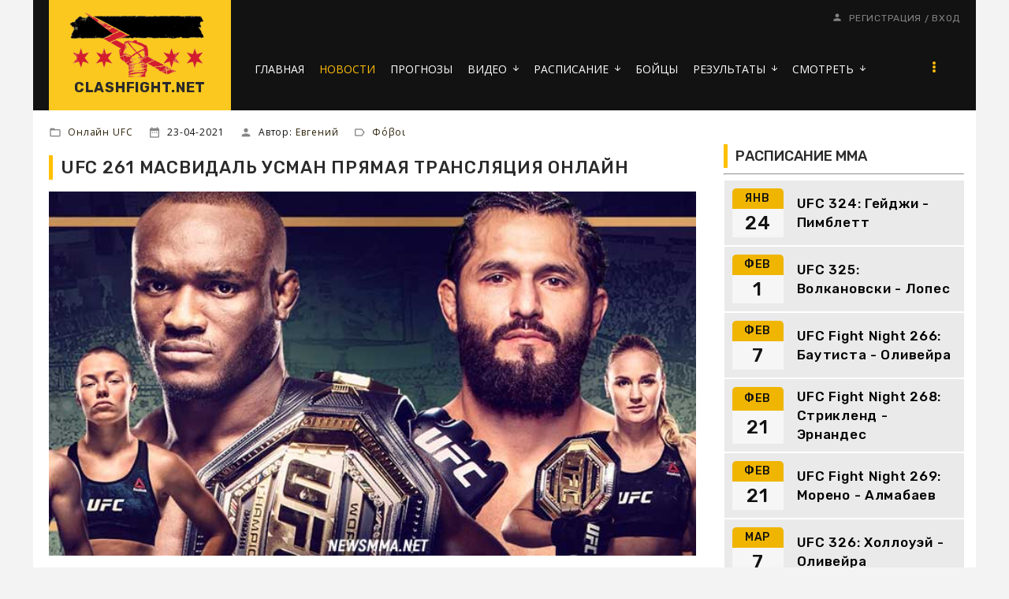

--- FILE ---
content_type: text/html; charset=UTF-8
request_url: https://clashfight.net/news/ufc_261_masvidal_usman_prjamaja_transljacija_onlajn/2021-04-23-3887
body_size: 14424
content:
<!DOCTYPE html>
<html>

<head>

<meta http-equiv="content-type" content="text/html; charset=UTF-8">
<title>UFC 261 Масвидаль Усман прямая трансляция онлайн - Новости ММА </title>
<meta name="description" content="Прямой эфир UFC 261: Хорхе Масвидаль Камару Усман смотреть онлайн видео бесплатно трансляция" />
<meta name="keywords" content="UFC 261, Камару Усман, Хорхе Масвидаль, прямая трансляция, видео, смотреть, онлайн" />
<link rel="canonical" href="https://clashfight.net/news/ufc_261_masvidal_usman_prjamaja_transljacija_onlajn/2021-04-23-3887" />
<!-- Yandex.RTB -->
<script>window.yaContextCb=window.yaContextCb||[]</script>
<script src="https://yandex.ru/ads/system/context.js" async></script>
<meta name="robots" content="max-snippet:-1,max-image-preview:large,max-video-preview:-1" />
<meta property="og:url" content="https://clashfight.net/news/ufc_261_masvidal_usman_prjamaja_transljacija_onlajn/2021-04-23-3887" />
<meta property="og:type" content="article" />
<meta property="og:title" content="UFC 261 Масвидаль Усман прямая трансляция онлайн" />
<meta property="og:description" content="Три больших титульных поединка пройдут в прямом эфире на UFC 261. Главным событием дня станет реванш Камару Усмана против Хорхе Масвидаля после их первого боя прошлым летом. Также на шоу Роуз Намаюнас будет драться против Вэйли Жанг в титульном бою, ..." />
<meta property="og:image" content="https://clashfight.net/_nw/38/44579455.jpg"/>


<meta name="twitter:card" content="summary_large_image" />
<meta name="twitter:site" content="@newsmmanet" />
<meta name="twitter:title" content="UFC 261 Масвидаль Усман прямая трансляция онлайн" />
<meta name="twitter:description" content="Прямой эфир UFC 261: Хорхе Масвидаль Камару Усман смотреть онлайн видео бесплатно трансляция" />
<meta name="twitter:image" content="https://clashfight.net/_nw/38/44579455.jpg" />





<meta name="viewport" content="width=device-width, initial-scale=1.0, maximum-scale=1.0"/>

 <link href="https://fonts.googleapis.com/css?family=Material+Icons|Open+Sans:300,300i,400,400i,600,600i,700,700i,800,800i|Rubik:300,400,500,700,900&amp;subset=cyrillic"
 rel="stylesheet">
 
 <link type="text/css" rel="StyleSheet" href="/.s/src/shop.css"/>
 <style>
 @font-face {
 font-family: "FontAwesome";
 font-style: normal;
 font-weight: normal;
 src: url("/.s/src/panel-v2/fonts/fontawesome-webfont.eot?#iefix&v=4.3.0") format("embedded-opentype"), url("/.s/src/panel-v2/fonts/fontawesome-webfont.woff2?v=4.3.0") format("woff2"), url("/.s/src/panel-v2/fonts/fontawesome-webfont.woff?v=4.3.0") format("woff"), url("/.s/src/panel-v2/fonts/fontawesome-webfont.ttf?v=4.3.0") format("truetype"), url("/.s/src/panel-v2/fonts/fontawesome-webfont.svg?v=4.3.0#fontawesomeregular") format("svg");
 }
 </style>
 
 <link rel="stylesheet" href="/_st/my.css?v=20251126_141129" />
 <script type="text/javascript">
 var currentPageIdTemplate = 'entry';
 var currentModuleTemplate = 'news';
 </script>


 <link rel="icon" href="https://clashfight.net/favicon.ico" type="image/x-icon">


	<link rel="stylesheet" href="/.s/src/base.min.css" />
	<link rel="stylesheet" href="/.s/src/layer7.min.css" />

	<script src="/.s/src/jquery-1.12.4.min.js"></script>
	
	<script src="/.s/src/uwnd.min.js"></script>
	<link rel="stylesheet" href="/.s/src/social.css" />
	<script async defer src="https://www.google.com/recaptcha/api.js?onload=reCallback&render=explicit&hl=ru"></script>
	<script>
/* --- UCOZ-JS-DATA --- */
window.uCoz = {"country":"US","uLightboxType":1,"sign":{"5255":"Помощник"},"module":"news","ssid":"367564662761376531175","language":"ru","layerType":7,"site":{"domain":"clashfight.net","host":"newsmma.ucoz.net","id":"enewsmma"}};
/* --- UCOZ-JS-CODE --- */

		function _bldCont1(a, b) {
			window._bldCont && _bldCont(b);
			!window._bldCont && (IMGS = window['allEntImgs' + a]) && window.open(IMGS[0][0]);
		}

		function eRateEntry(select, id, a = 65, mod = 'news', mark = +select.value, path = '', ajax, soc) {
			if (mod == 'shop') { path = `/${ id }/edit`; ajax = 2; }
			( !!select ? confirm(select.selectedOptions[0].textContent.trim() + '?') : true )
			&& _uPostForm('', { type:'POST', url:'/' + mod + path, data:{ a, id, mark, mod, ajax, ...soc } });
		}

		function updateRateControls(id, newRate) {
			let entryItem = self['entryID' + id] || self['comEnt' + id];
			let rateWrapper = entryItem.querySelector('.u-rate-wrapper');
			if (rateWrapper && newRate) rateWrapper.innerHTML = newRate;
			if (entryItem) entryItem.querySelectorAll('.u-rate-btn').forEach(btn => btn.remove())
		}
 function uSocialLogin(t) {
			var params = {"telegram":{"width":0,"height":0}};
			var ref = escape(location.protocol + '//' + ('clashfight.net' || location.hostname) + location.pathname + ((location.hash ? ( location.search ? location.search + '&' : '?' ) + 'rnd=' + Date.now() + location.hash : ( location.search || '' ))));
			window.open('/'+t+'?ref='+ref,'conwin','width='+params[t].width+',height='+params[t].height+',status=1,resizable=1,left='+parseInt((screen.availWidth/2)-(params[t].width/2))+',top='+parseInt((screen.availHeight/2)-(params[t].height/2)-20)+'screenX='+parseInt((screen.availWidth/2)-(params[t].width/2))+',screenY='+parseInt((screen.availHeight/2)-(params[t].height/2)-20));
			return false;
		}
		function TelegramAuth(user){
			user['a'] = 9; user['m'] = 'telegram';
			_uPostForm('', {type: 'POST', url: '/index/sub', data: user});
		}
function loginPopupForm(params = {}) { new _uWnd('LF', ' ', -250, -100, { closeonesc:1, resize:1 }, { url:'/index/40' + (params.urlParams ? '?'+params.urlParams : '') }) }
function reCallback() {
		$('.g-recaptcha').each(function(index, element) {
			element.setAttribute('rcid', index);
			
		if ($(element).is(':empty') && grecaptcha.render) {
			grecaptcha.render(element, {
				sitekey:element.getAttribute('data-sitekey'),
				theme:element.getAttribute('data-theme'),
				size:element.getAttribute('data-size')
			});
		}
	
		});
	}
	function reReset(reset) {
		reset && grecaptcha.reset(reset.previousElementSibling.getAttribute('rcid'));
		if (!reset) for (rel in ___grecaptcha_cfg.clients) grecaptcha.reset(rel);
	}
/* --- UCOZ-JS-END --- */
</script>

	<style>.UhideBlock{display:none; }</style>
</head>


<body class="base inner-page">

<!--U1AHEADER1Z--><!-- Copy and paste this code on the page. -->
<div id='zone_1603230472' ></div>
<script>
 (function(w,d,o,g,r,a,m){
 var cid='zone_1603230472';
 w[r]=w[r]||function(){(w[r+'l']=w[r+'l']||[]).push(arguments)};
 function e(b,w,r){if((w[r+'h']=b.pop())&&!w.ABN){
 var a=d.createElement(o),p=d.getElementsByTagName(o)[0];a.async=1;
 a.src='https://cdn.'+w[r+'h']+'/libs/e.js';a.onerror=function(){e(g,w,r)};
 p.parentNode.insertBefore(a,p)}}e(g,w,r);
 w[r](cid,{id:1603230472,domain:w[r+'h']});
 })(window,document,'script',['trafficdok.com'],'ABNS');
</script>


<!-- Copy and paste this code on the page. -->
<div id='zone_1524277826' ></div>
<script>
 (function(w,d,o,g,r,a,m){
 var cid='zone_1524277826';
 w[r]=w[r]||function(){(w[r+'l']=w[r+'l']||[]).push(arguments)};
 function e(b,w,r){if((w[r+'h']=b.pop())&&!w.ABN){
 var a=d.createElement(o),p=d.getElementsByTagName(o)[0];a.async=1;
 a.src='https://cdn.'+w[r+'h']+'/libs/e.js';a.onerror=function(){e(g,w,r)};
 p.parentNode.insertBefore(a,p)}}e(g,w,r);
 w[r](cid,{id:1524277826,domain:w[r+'h']});
 })(window,document,'script',['trafficdok.com'],'ABNS');
</script>

<header class="header">

 <div class="top-header-part">
 <div class="cont-wrap mobile-bg clr">

 <div class="logo">
 <a class="logo-img" href="https://clashfight.net/"><img src="/img/21kk21k12-1-.png" alt="logo"></a>
 <a class="logo-lnk" href="https://clashfight.net/" title="Главная">CLASHFIGHT.NET</a>
 </div>

 <div class="mobile-menu clr">

 <div class="show-menu" id="show-menu">menu</div>


 
 <div class="registration-icon" id="registration-icon">person </div>
 </div>

 <div class="header-info">
 <div class="head-top">
 <div class="contact-information">
 
 </div>
 
 <div class="registration-links"> 
 
 <a title="Регистрация" href="/index/3"><!--<s3089>-->Регистрация<!--</s>--></a> <span
 class="after-link">/</span> <a title="Вход" href="javascript:;" rel="nofollow" onclick="loginPopupForm(); return false;"><!--<s3087>-->Вход<!--</s>--></a>
 
 </div>
 

 </div>

 <div class="header-bottom">
 
 <!-- <sblock_nmenu> -->

 <nav class="main-menu" id="main-menu">
 <div id="catmenu">
 
 <!-- <bc> --><div id="uNMenuDiv1" class="uMenuV"><ul class="uMenuRoot">
<li><a  href="/" ><span>ГЛАВНАЯ</span></a></li>
<li><a class=" uMenuItemA" href="/news/" ><span>НОВОСТИ</span></a></li>
<li><a  href="https://clashfight.net/news/prognozy/1-0-14" ><span>ПРОГНОЗЫ</span></a></li>
<li class="uWithSubmenu"><a  href="https://clashfight.net/mma-video" ><span>ВИДЕО</span></a><ul>
<li><a  href="https://clashfight.net/mma-video" ><span>ВИДЕО ММА</span></a></li>
<li><a  href="https://clashfight.net/boxing-video" ><span>ВИДЕО БОКС</span></a></li></ul></li>
<li class="uWithSubmenu"><a  href="/events/" ><span>РАСПИСАНИЕ</span></a><ul>
<li><a  href="/events" ><span>РАСПИСАНИЕ ММА</span></a></li>
<li><a  href="/events/box" ><span>РАСПИСАНИЕ БОКС</span></a></li></ul></li>
<li><a  href="/fighters" ><span>БОЙЦЫ</span></a></li>
<li class="uWithSubmenu"><a  href="/results" ><span>РЕЗУЛЬТАТЫ</span></a><ul>
<li><a  href="/results" ><span>РЕЗУЛЬТАТЫ ММА</span></a></li>
<li><a  href="/events/box/archive" ><span>РЕЗУЛЬТАТЫ БОКС</span></a></li></ul></li>
<li class="uWithSubmenu"><a  href="/mma-online" ><span>СМОТРЕТЬ</span></a><ul>
<li><a  href="/mma-online" ><span>ММА ОНЛАЙН</span></a></li>
<li><a  href="/ufc-online" ><span>UFC ОНЛАЙН</span></a></li>
<li><a  href="/box-online" ><span>БОКС ОНЛАЙН</span></a></li>
<li><a  href="/bellator-online" ><span>BELLATOR ОНЛАЙН</span></a></li>
<li><a  href="/aca-online" ><span>ACA ОНЛАЙН</span></a></li>
<li><a  href="/pfl-online" ><span>PFL ОНЛАЙН</span></a></li>
<li><a  href="/topdog" ><span>TOP DOG ОНЛАЙН</span></a></li></ul></li>
<li><a  href="/chempiony-ufc" ><span>ЧЕМПИОНЫ</span></a></li>
<li><a  href="/rankings" ><span>РЕЙТИНГ UFC</span></a></li>
<li><a  href="/index/kontakty/0-4" ><span>КОНТАКТЫ</span></a></li>
<li class="uWithSubmenu"><a  href="/index/vesovye_kategorii/0-5" ><span>ВЕСОВЫЕ КАТЕГОРИИ</span></a><ul>
<li><a  href="/vesovyye-kategorii-box" ><span>ВЕСОВЫЕ БОКС</span></a></li>
<li><a  href="/vesovyye-kategorii-ufc" ><span>ВЕСОВЫЕ ММА</span></a></li></ul></li>
<li><a  href="/blog" ><span>СТАТЬИ</span></a></li>
<li><a  href="/tv-online" ><span>ТВ ОНЛАЙН</span></a></li></ul></div><!-- </bc> -->
 
 </div>
 </nav>
 
<!-- </sblock_nmenu> -->

 </div>
 </div>
 </div>
 </div>


</header><!--/U1AHEADER1Z-->
<!--U1PROMO1Z--><!--/U1PROMO1Z-->



<section class="middle clr" id="casing">










 <!-- <middle> -->
<div style="padding:5px">
<!-- Yandex.RTB R-A-2165047-7 -->
<div id="yandex_rtb_R-A-2165047-7"></div>
<script>
window.yaContextCb.push(() => {
 Ya.Context.AdvManager.render({
 "blockId": "R-A-2165047-7",
 "renderTo": "yandex_rtb_R-A-2165047-7"
 })
})
</script>
</div>

 
 <aside class="sidebar">
<!--U1CLEFTER1Z-->





















<!-- <block12> -->
<section class="sidebox">
 <div class="sidebox-ttlif"><!-- <bt> --><!--<s5195>-->РАСПИСАНИЕ ММА<!--</s>--><!-- </bt> --></div>
 <div class="sidebox-bd clr"><div align="center"><!-- <bc> --><hr />

<table style="margin-top:2px; padding:10px; text-align:center;" cellpadding="0" cellspacing="0" width="100%" class="eventz">    <tr>  <td class="monthz" width="65px">ЯНВ</td>  <td rowspan="3"> <a href="https://clashfight.net/events/ufc-324"><div class="titlez">UFC 324: Гейджи - Пимблетт</div></a> </td>  </tr>  <tr>  <td class="datez"> 24</td>  </tr>      </table>   <style> .eventz {background-color:#eaeaea; padding:1px; } .eventss {background-color:#fafafa; padding:1px;} .monthz {background-color:#f0b500; font-family:Rubik;font-weight:500; font-size:14px; line-height:1.44;letter-spacing:.72px; padding:3px; border-radius: 5px 5px 0 0;} .datez {background-color:#f6f6f6; font-family:Rubik;font-weight:500; font-size:24px; line-height:1.44;letter-spacing:.72px; padding:1px;}  .titlez {font-family:Rubik;font-weight:500; color:#000000; font-size:17px; vertical-align: top; text-align: left; line-height:1.44;letter-spacing:.72px; padding: 0 0 0 17px; } .titledvaz {font-family:Rubik;font-weight:500; color:#000000; font-size:15px; vertical-align: top; text-align: left; line-height:1.44;letter-spacing:.72px; padding: 2px 0 0 20px; } </style><table style="margin-top:2px; padding:10px; text-align:center;" cellpadding="0" cellspacing="0" width="100%" class="eventz">    <tr>  <td class="monthz" width="65px">ФЕВ</td>  <td rowspan="3"> <a href="https://clashfight.net/events/ufc-325"><div class="titlez">UFC 325: Волкановски - Лопес</div></a> </td>  </tr>  <tr>  <td class="datez"> 1</td>  </tr>      </table>   <style> .eventz {background-color:#eaeaea; padding:1px; } .eventss {background-color:#fafafa; padding:1px;} .monthz {background-color:#f0b500; font-family:Rubik;font-weight:500; font-size:14px; line-height:1.44;letter-spacing:.72px; padding:3px; border-radius: 5px 5px 0 0;} .datez {background-color:#f6f6f6; font-family:Rubik;font-weight:500; font-size:24px; line-height:1.44;letter-spacing:.72px; padding:1px;}  .titlez {font-family:Rubik;font-weight:500; color:#000000; font-size:17px; vertical-align: top; text-align: left; line-height:1.44;letter-spacing:.72px; padding: 0 0 0 17px; } .titledvaz {font-family:Rubik;font-weight:500; color:#000000; font-size:15px; vertical-align: top; text-align: left; line-height:1.44;letter-spacing:.72px; padding: 2px 0 0 20px; } </style><table style="margin-top:2px; padding:10px; text-align:center;" cellpadding="0" cellspacing="0" width="100%" class="eventz">    <tr>  <td class="monthz" width="65px">ФЕВ</td>  <td rowspan="3"> <a href="https://clashfight.net/events/ufc-fight-night-266"><div class="titlez">UFC Fight Night 266: Баутиста - Оливейра</div></a> </td>  </tr>  <tr>  <td class="datez"> 7</td>  </tr>      </table>   <style> .eventz {background-color:#eaeaea; padding:1px; } .eventss {background-color:#fafafa; padding:1px;} .monthz {background-color:#f0b500; font-family:Rubik;font-weight:500; font-size:14px; line-height:1.44;letter-spacing:.72px; padding:3px; border-radius: 5px 5px 0 0;} .datez {background-color:#f6f6f6; font-family:Rubik;font-weight:500; font-size:24px; line-height:1.44;letter-spacing:.72px; padding:1px;}  .titlez {font-family:Rubik;font-weight:500; color:#000000; font-size:17px; vertical-align: top; text-align: left; line-height:1.44;letter-spacing:.72px; padding: 0 0 0 17px; } .titledvaz {font-family:Rubik;font-weight:500; color:#000000; font-size:15px; vertical-align: top; text-align: left; line-height:1.44;letter-spacing:.72px; padding: 2px 0 0 20px; } </style><table style="margin-top:2px; padding:10px; text-align:center;" cellpadding="0" cellspacing="0" width="100%" class="eventz">    <tr>  <td class="monthz" width="65px">ФЕВ</td>  <td rowspan="3"> <a href="https://clashfight.net/events/ufc-fight-night-268"><div class="titlez">UFC Fight Night 268: Стрикленд - Эрнандес</div></a> </td>  </tr>  <tr>  <td class="datez"> 21</td>  </tr>      </table>   <style> .eventz {background-color:#eaeaea; padding:1px; } .eventss {background-color:#fafafa; padding:1px;} .monthz {background-color:#f0b500; font-family:Rubik;font-weight:500; font-size:14px; line-height:1.44;letter-spacing:.72px; padding:3px; border-radius: 5px 5px 0 0;} .datez {background-color:#f6f6f6; font-family:Rubik;font-weight:500; font-size:24px; line-height:1.44;letter-spacing:.72px; padding:1px;}  .titlez {font-family:Rubik;font-weight:500; color:#000000; font-size:17px; vertical-align: top; text-align: left; line-height:1.44;letter-spacing:.72px; padding: 0 0 0 17px; } .titledvaz {font-family:Rubik;font-weight:500; color:#000000; font-size:15px; vertical-align: top; text-align: left; line-height:1.44;letter-spacing:.72px; padding: 2px 0 0 20px; } </style><table style="margin-top:2px; padding:10px; text-align:center;" cellpadding="0" cellspacing="0" width="100%" class="eventz">    <tr>  <td class="monthz" width="65px">ФЕВ</td>  <td rowspan="3"> <a href="https://clashfight.net/events/ufc-fight-night-269"><div class="titlez">UFC Fight Night 269: Морено - Алмабаев</div></a> </td>  </tr>  <tr>  <td class="datez"> 21</td>  </tr>      </table>   <style> .eventz {background-color:#eaeaea; padding:1px; } .eventss {background-color:#fafafa; padding:1px;} .monthz {background-color:#f0b500; font-family:Rubik;font-weight:500; font-size:14px; line-height:1.44;letter-spacing:.72px; padding:3px; border-radius: 5px 5px 0 0;} .datez {background-color:#f6f6f6; font-family:Rubik;font-weight:500; font-size:24px; line-height:1.44;letter-spacing:.72px; padding:1px;}  .titlez {font-family:Rubik;font-weight:500; color:#000000; font-size:17px; vertical-align: top; text-align: left; line-height:1.44;letter-spacing:.72px; padding: 0 0 0 17px; } .titledvaz {font-family:Rubik;font-weight:500; color:#000000; font-size:15px; vertical-align: top; text-align: left; line-height:1.44;letter-spacing:.72px; padding: 2px 0 0 20px; } </style><table style="margin-top:2px; padding:10px; text-align:center;" cellpadding="0" cellspacing="0" width="100%" class="eventz">    <tr>  <td class="monthz" width="65px">МАР</td>  <td rowspan="3"> <a href="https://clashfight.net/events/ufc-326"><div class="titlez">UFC 326: Холлоуэй - Оливейра</div></a> </td>  </tr>  <tr>  <td class="datez"> 7</td>  </tr>      </table>   <style> .eventz {background-color:#eaeaea; padding:1px; } .eventss {background-color:#fafafa; padding:1px;} .monthz {background-color:#f0b500; font-family:Rubik;font-weight:500; font-size:14px; line-height:1.44;letter-spacing:.72px; padding:3px; border-radius: 5px 5px 0 0;} .datez {background-color:#f6f6f6; font-family:Rubik;font-weight:500; font-size:24px; line-height:1.44;letter-spacing:.72px; padding:1px;}  .titlez {font-family:Rubik;font-weight:500; color:#000000; font-size:17px; vertical-align: top; text-align: left; line-height:1.44;letter-spacing:.72px; padding: 0 0 0 17px; } .titledvaz {font-family:Rubik;font-weight:500; color:#000000; font-size:15px; vertical-align: top; text-align: left; line-height:1.44;letter-spacing:.72px; padding: 2px 0 0 20px; } </style>

<div class="inssidemore"><a href="/events/">+ ПОЛНОЕ РАСПИСАНИЕ</a></div>

<!-- </bc> --></div></div>
 </section>
<!-- </block12> -->


<!-- <block22> -->
<section class="sidebox">
 <div class="sidebox-ttlif"><!-- <bt> --><!--<s5195>-->ОПРОС<!--</s>--><!-- </bt> --></div>
 <div class="sidebox-bd clr"><!-- <bc> --><hr />

<script>function pollnow599(){document.getElementById('PlBtn599').disabled=true;_uPostForm('pollform599',{url:'/poll/',type:'POST'});}function polll599(id,i){_uPostForm('',{url:'/poll/'+id+'-1-'+i+'-599',type:'GET'});}</script><div id="pollBlock599"><form id="pollform599" onsubmit="pollnow599();return false;"><div class="pollBlock">
<div class="pollQue"><b>Макгрегор - Чендлер. Кто победит?</b></div>
<div class="pollAns"><div class="answer"><input id="a5991" type="radio" name="answer" value="1" style="vertical-align:middle;" /> <label style="vertical-align:middle;display:inline;" for="a5991">Макгрегор досрочно</label></div>
<div class="answer"><input id="a5992" type="radio" name="answer" value="2" style="vertical-align:middle;" /> <label style="vertical-align:middle;display:inline;" for="a5992">Макгрегор решением</label></div>
<div class="answer"><input id="a5993" type="radio" name="answer" value="3" style="vertical-align:middle;" /> <label style="vertical-align:middle;display:inline;" for="a5993">Чендлер досрочно</label></div>
<div class="answer"><input id="a5994" type="radio" name="answer" value="4" style="vertical-align:middle;" /> <label style="vertical-align:middle;display:inline;" for="a5994">Чендлер решением</label></div>

					<div id="pollSbm599" class="pollButton"><input class="pollBut" id="PlBtn599" type="submit" value="Ответить" /></div>
					<input type="hidden" name="ssid" value="367564662761376531175" />
					<input type="hidden" name="id"   value="8" />
					<input type="hidden" name="a"    value="1" />
					<input type="hidden" name="ajax" value="599" /></div>
<div class="pollTot"><center>Всего ответов: <b>3051</b></center></div>
</div></form></div>

<!-- </bc> --></div>
 </section>
<!-- </block12> -->



<!-- <block13> -->
<section class="sidebox">
 <div class="sidebox-ttlif"><!-- <bt> --><!--<s5195>-->РАСПИСАНИЕ БОКС<!--</s>--><!-- </bt> --></div>
 <div class="sidebox-bd clr"><div align="center"><!-- <bc> --><hr />

<div class="inssidemore"><a href="/events/box">+ ПОЛНОЕ РАСПИСАНИЕ</a></div>

<!-- </bc> --></div></div>
 </section>
<!-- </block13> -->




<!-- <block14> -->
<section class="sidebox">
 <div class="sidebox-ttlif"><!-- <bt> --><!--<s5195>-->БОЙЦЫ НА САЙТЕ<!--</s>--><!-- </bt> --></div>
 <div class="sidebox-bd clr"><div align="center"><!-- <bc> --><hr />


<style>
 .tab-container {
 max-width: 600px;
 margin: 20px auto;
 font-family: Arial, sans-serif;
 }
 .tab-buttons {
 display: flex;
 border-bottom: 2px solid #ccc;
 }
 .tab-buttons button {
 flex: 1;
 padding: 10px;
 cursor: pointer;
 background: #f0f0f0;
 border: none;
 font-weight: bold;
 transition: 0.3s;
 }
 .tab-buttons button.active {
 background: #ffc000;
 color: #000000;
 }
 .tab-content {
 display: none;
 padding: 15px;
 border: 1px solid #ccc;
 border-top: none;
 }
 .tab-content.active {
 display: block;
 }
</style>

<div class="tab-container">
 <div class="tab-buttons">
 <button class="active" onclick="openTab(0)">Популярные</button>
 <button onclick="openTab(1)">Новые</button>
 </div>

 <div class="tab-content active">
 <table style="margin-top:2px; padding:10px; text-align:center;" cellpadding="0" cellspacing="0" width="100%" class="eventz">    <tr>  <td width="65px"></td>  <td rowspan="3"> <a href="https://clashfight.net/fighters/conor-mcgregor"><div class="titlez">Конор МакГрегор <br> Conor McGregor</div></a> </td>  </tr>  <tr>  <td> <img src="/_ld/0/66200954.jpg" alt="Конор МакГрегор" style="border-radius: 15px;"></td>  </tr>   </table><table style="margin-top:2px; padding:10px; text-align:center;" cellpadding="0" cellspacing="0" width="100%" class="eventz">    <tr>  <td width="65px"></td>  <td rowspan="3"> <a href="https://clashfight.net/fighters/tony-ferguson"><div class="titlez">Тони Фергюсон <br> Tony Ferguson</div></a> </td>  </tr>  <tr>  <td> <img src="/_ld/0/81168194.jpg" alt="Тони Фергюсон" style="border-radius: 15px;"></td>  </tr>   </table><table style="margin-top:2px; padding:10px; text-align:center;" cellpadding="0" cellspacing="0" width="100%" class="eventz">    <tr>  <td width="65px"></td>  <td rowspan="3"> <a href="https://clashfight.net/fighters/jon-jones"><div class="titlez">Джон Джонс <br> Jon Jones</div></a> </td>  </tr>  <tr>  <td> <img src="/_ld/0/11376200.jpg" alt="Джон Джонс" style="border-radius: 15px;"></td>  </tr>   </table><table style="margin-top:2px; padding:10px; text-align:center;" cellpadding="0" cellspacing="0" width="100%" class="eventz">    <tr>  <td width="65px"></td>  <td rowspan="3"> <a href="https://clashfight.net/fighters/israel-adesanya"><div class="titlez">Исраэль Адесанья <br> Israel Adesanya</div></a> </td>  </tr>  <tr>  <td> <img src="/_ld/0/60518337.jpg" alt="Исраэль Адесанья" style="border-radius: 15px;"></td>  </tr>   </table><table style="margin-top:2px; padding:10px; text-align:center;" cellpadding="0" cellspacing="0" width="100%" class="eventz">    <tr>  <td width="65px"></td>  <td rowspan="3"> <a href="https://clashfight.net/fighters/henry-cejudo"><div class="titlez">Генри Сехудо <br> Henry Cejudo</div></a> </td>  </tr>  <tr>  <td> <img src="/_ld/0/77533221.jpg" alt="Генри Сехудо" style="border-radius: 15px;"></td>  </tr>   </table><table style="margin-top:2px; padding:10px; text-align:center;" cellpadding="0" cellspacing="0" width="100%" class="eventz">    <tr>  <td width="65px"></td>  <td rowspan="3"> <a href="https://clashfight.net/fighters/max-holloway"><div class="titlez">Макс Холлоуэй <br> Max Holloway</div></a> </td>  </tr>  <tr>  <td> <img src="/_ld/0/14063776.jpg" alt="Макс Холлоуэй" style="border-radius: 15px;"></td>  </tr>   </table><table style="margin-top:2px; padding:10px; text-align:center;" cellpadding="0" cellspacing="0" width="100%" class="eventz">    <tr>  <td width="65px"></td>  <td rowspan="3"> <a href="https://clashfight.net/fighters/daniel-cormier"><div class="titlez">Даниэль Кормье <br> Daniel Cormier</div></a> </td>  </tr>  <tr>  <td> <img src="/_ld/0/26429451.jpg" alt="Даниэль Кормье" style="border-radius: 15px;"></td>  </tr>   </table><table style="margin-top:2px; padding:10px; text-align:center;" cellpadding="0" cellspacing="0" width="100%" class="eventz">    <tr>  <td width="65px"></td>  <td rowspan="3"> <a href="https://clashfight.net/fighters/volkan-oezdemir"><div class="titlez">Волкан Оздемир <br> Volkan Oezdemir</div></a> </td>  </tr>  <tr>  <td> <img src="/_ld/0/00268091.jpg" alt="Волкан Оздемир" style="border-radius: 15px;"></td>  </tr>   </table>
 </div>
 <div class="tab-content">
<table style="margin-top:2px; padding:10px; text-align:center;" cellpadding="0" cellspacing="0" width="100%" class="eventz">    <tr>  <td width="65px"></td>  <td rowspan="3"> <a href="https://clashfight.net/fighters/jack-della-maddalena"><div class="titlez">Джек Делла Маддалена</div></a> </td>  </tr>  <tr>  <td> <img src="/_ld/1/s70730396.jpg" alt="Джек Делла Маддалена" style="border-radius: 5px; width:60px; height:60px;"></td>  </tr>   </table><table style="margin-top:2px; padding:10px; text-align:center;" cellpadding="0" cellspacing="0" width="100%" class="eventz">    <tr>  <td width="65px"></td>  <td rowspan="3"> <a href="https://clashfight.net/fighters/ilia-topuria"><div class="titlez">Илия Топурия<br> Ilia Topuria</div></a> </td>  </tr>  <tr>  <td> <img src="/_ld/1/s91043930.webp" alt="Илия Топурия" style="border-radius: 5px; width:60px; height:60px;"></td>  </tr>   </table><table style="margin-top:2px; padding:10px; text-align:center;" cellpadding="0" cellspacing="0" width="100%" class="eventz">    <tr>  <td width="65px"></td>  <td rowspan="3"> <a href="https://clashfight.net/fighters/ian-garry"><div class="titlez">Иэн Мачадо Гэрри<br> Ian Garry</div></a> </td>  </tr>  <tr>  <td> <img src="/_ld/1/s81768344.jpg" alt="Иэн Мачадо Гэрри" style="border-radius: 5px; width:60px; height:60px;"></td>  </tr>   </table><table style="margin-top:2px; padding:10px; text-align:center;" cellpadding="0" cellspacing="0" width="100%" class="eventz">    <tr>  <td width="65px"></td>  <td rowspan="3"> <a href="https://clashfight.net/fighters/victoria-dudakova"><div class="titlez">Виктория Дудакова</div></a> </td>  </tr>  <tr>  <td> <img src="/_ld/1/s02799628.jpg" alt="Виктория Дудакова" style="border-radius: 5px; width:60px; height:60px;"></td>  </tr>   </table><table style="margin-top:2px; padding:10px; text-align:center;" cellpadding="0" cellspacing="0" width="100%" class="eventz">    <tr>  <td width="65px"></td>  <td rowspan="3"> <a href="https://clashfight.net/fighters/sharabutdin-magomedov"><div class="titlez">Шара Магомедов<br> Sharabutdin Magomedov</div></a> </td>  </tr>  <tr>  <td> <img src="/_ld/1/s24045415.jpg" alt="Шара Магомедов" style="border-radius: 5px; width:60px; height:60px;"></td>  </tr>   </table><table style="margin-top:2px; padding:10px; text-align:center;" cellpadding="0" cellspacing="0" width="100%" class="eventz">    <tr>  <td width="65px"></td>  <td rowspan="3"> <a href="https://clashfight.net/fighters/abusupiyan-magomedov"><div class="titlez">Абусупиян Магомедов</div></a> </td>  </tr>  <tr>  <td> <img src="/_ld/1/s77653169.jpg" alt="Абусупиян Магомедов" style="border-radius: 5px; width:60px; height:60px;"></td>  </tr>   </table><table style="margin-top:2px; padding:10px; text-align:center;" cellpadding="0" cellspacing="0" width="100%" class="eventz">    <tr>  <td width="65px"></td>  <td rowspan="3"> <a href="https://clashfight.net/fighters/armen-petrosyan"><div class="titlez">Армен Петросян<br> Armen Petrosyan</div></a> </td>  </tr>  <tr>  <td> <img src="/_ld/1/s24086841.jpg" alt="Армен Петросян" style="border-radius: 5px; width:60px; height:60px;"></td>  </tr>   </table><table style="margin-top:2px; padding:10px; text-align:center;" cellpadding="0" cellspacing="0" width="100%" class="eventz">    <tr>  <td width="65px"></td>  <td rowspan="3"> <a href="https://clashfight.net/fighters/vadim-nemkov"><div class="titlez">Вадим Немков<br> Vadim Nemkov</div></a> </td>  </tr>  <tr>  <td> <img src="/_ld/1/s64238281.jpg" alt="Вадим Немков" style="border-radius: 5px; width:60px; height:60px;"></td>  </tr>   </table><table style="margin-top:2px; padding:10px; text-align:center;" cellpadding="0" cellspacing="0" width="100%" class="eventz">    <tr>  <td width="65px"></td>  <td rowspan="3"> <a href="https://clashfight.net/fighters/jailton-almeida"><div class="titlez">Жаилтон Алмейда<br> Jailton Almeida</div></a> </td>  </tr>  <tr>  <td> <img src="/_ld/1/s95172718.jpg" alt="Жаилтон Алмейда" style="border-radius: 5px; width:60px; height:60px;"></td>  </tr>   </table><table style="margin-top:2px; padding:10px; text-align:center;" cellpadding="0" cellspacing="0" width="100%" class="eventz">    <tr>  <td width="65px"></td>  <td rowspan="3"> <a href="https://clashfight.net/fighters/ikram-aliskerov"><div class="titlez">Икрам Алискеров<br> Ikram Aliskerov</div></a> </td>  </tr>  <tr>  <td> <img src="/_ld/1/s87565467.jpg" alt="Икрам Алискеров" style="border-radius: 5px; width:60px; height:60px;"></td>  </tr>   </table>
 </div>
</div>

<script>
 function openTab(index) {
 const contents = document.querySelectorAll('.tab-content');
 const buttons = document.querySelectorAll('.tab-buttons button');
 contents.forEach((el, i) => {
 el.classList.toggle('active', i === index);
 });
 buttons.forEach((btn, i) => {
 btn.classList.toggle('active', i === index);
 });
 }
</script>




<!-- </bc> --></div></div>
 </section>
<!-- </block14> -->


<!-- <block15> -->
<section class="sidebox">
 <div class="sidebox-ttlif"><!-- <bt> --><!--<s5195>-->ПОПУЛЯРНОЕ В ЭТОМ МЕСЯЦЕ<!--</s>--><!-- </bt> --></div>
 <div class="sidebox-bd clr"><div align="center"><!-- <bc> --><hr /><div align="center" class="ifboxuds">   <div class="ifuds"><div style="background: #aaa; border-radius:10px;">   <a title="Аналитик ММА рассказал, что дальше для Мераба Двалишвили после поражения на UFC 323" href="https://clashfight.net/news/analitik_mma_rasskazal_chto_dalshe_dlja_meraba_dvalishvili_posle_porazhenija_na_ufc_323/2025-12-17-10764"><img width="100%" src="https://clashfight.net/_nw/107/s84733072.webp" alt="Аналитик ММА рассказал, что дальше для Мераба Двалишвили после поражения на UFC 323"></a>   <span title="Аналитик ММА рассказал, что дальше для Мераба Двалишвили после поражения на UFC 323"><a class="ifuds" href="https://clashfight.net/news/analitik_mma_rasskazal_chto_dalshe_dlja_meraba_dvalishvili_posle_porazhenija_na_ufc_323/2025-12-17-10764"><b>Аналитик ММА рассказал, что дальше для Мераба Двалишвили после поражения на UFC 323</a></b></span>   </div></div>   <div class="loadingnum">17-12-2025</div>   </div>     <style> .ifboxuds {position:relative; width:100%; font-size:14px; font-family:tahoma; }   .ifuds {width:100%; overflow:hidden; padding: 2px 6px 2px 6px;}   .ifuds a {color:#bababa; text-decoration: none;}   .ifuds a:hover {color:#818181;}   .ifuds div {float:left;width:100%; height:170px;overflow:hidden; position:relative; margin: 5px 0px 5px 0px; }   .ifuds span {float:left;width:100%; left: 0px; bottom: 0px;position:absolute; background-color:#000000; opacity:0.9;   padding: 4px 0px 4px 0px; font: 12px Verdana,Arial,Helvetica, sans-serif; }   a.ifuds {color:#bababa; text-decoration: none;}   a:hover.ifuds {color:#818181;}   .loadingnum{   position: absolute;   top: 10px;   right: 15px;   padding: 1px 5px;   background: #000;   background: rgba(0, 0, 0, 0.73);   font: bold 10px/14px 'Arial';   color: #fff;   border-radius: 0px;   }   a.ifudslinks2 {display:inline-block;*display:inline;margin-top:3px; padding: 0px 0px 0 8px;}   a:hover.ifudslinks2 {cursor:pointer;}   .ifudsoa {padding:0px 0px 5px 5px;}   </style><div align="center" class="ifboxuds">   <div class="ifuds"><div style="background: #aaa; border-radius:10px;">   <a title="Бокс. Результаты всех боев на карде Джейк Пол - Энтони Джошуа" href="https://clashfight.net/news/boks_rezultaty_vsekh_boev_na_karde_dzhejk_pol_ehntoni_dzhoshua/2025-12-20-10775"><img width="100%" src="https://clashfight.net/_nw/107/s86164682.webp" alt="Бокс. Результаты всех боев на карде Джейк Пол - Энтони Джошуа"></a>   <span title="Бокс. Результаты всех боев на карде Джейк Пол - Энтони Джошуа"><a class="ifuds" href="https://clashfight.net/news/boks_rezultaty_vsekh_boev_na_karde_dzhejk_pol_ehntoni_dzhoshua/2025-12-20-10775"><b>Бокс. Результаты всех боев на карде Джейк Пол - Энтони Джошуа</a></b></span>   </div></div>   <div class="loadingnum">20-12-2025</div>   </div>     <style> .ifboxuds {position:relative; width:100%; font-size:14px; font-family:tahoma; }   .ifuds {width:100%; overflow:hidden; padding: 2px 6px 2px 6px;}   .ifuds a {color:#bababa; text-decoration: none;}   .ifuds a:hover {color:#818181;}   .ifuds div {float:left;width:100%; height:170px;overflow:hidden; position:relative; margin: 5px 0px 5px 0px; }   .ifuds span {float:left;width:100%; left: 0px; bottom: 0px;position:absolute; background-color:#000000; opacity:0.9;   padding: 4px 0px 4px 0px; font: 12px Verdana,Arial,Helvetica, sans-serif; }   a.ifuds {color:#bababa; text-decoration: none;}   a:hover.ifuds {color:#818181;}   .loadingnum{   position: absolute;   top: 10px;   right: 15px;   padding: 1px 5px;   background: #000;   background: rgba(0, 0, 0, 0.73);   font: bold 10px/14px 'Arial';   color: #fff;   border-radius: 0px;   }   a.ifudslinks2 {display:inline-block;*display:inline;margin-top:3px; padding: 0px 0px 0 8px;}   a:hover.ifudslinks2 {cursor:pointer;}   .ifudsoa {padding:0px 0px 5px 5px;}   </style><div align="center" class="ifboxuds">   <div class="ifuds"><div style="background: #aaa; border-radius:10px;">   <a title="Джошуа значительно перевесил Пола перед их боем на Netflix" href="https://clashfight.net/news/dzhoshua_znachitelno_perevesil_pola_pered_ikh_boem_na_netflix/2025-12-19-10769"><img width="100%" src="https://clashfight.net/_nw/107/s45441590.webp" alt="Джошуа значительно перевесил Пола перед их боем на Netflix"></a>   <span title="Джошуа значительно перевесил Пола перед их боем на Netflix"><a class="ifuds" href="https://clashfight.net/news/dzhoshua_znachitelno_perevesil_pola_pered_ikh_boem_na_netflix/2025-12-19-10769"><b>Джошуа значительно перевесил Пола перед их боем на Netflix</a></b></span>   </div></div>   <div class="loadingnum">19-12-2025</div>   </div>     <style> .ifboxuds {position:relative; width:100%; font-size:14px; font-family:tahoma; }   .ifuds {width:100%; overflow:hidden; padding: 2px 6px 2px 6px;}   .ifuds a {color:#bababa; text-decoration: none;}   .ifuds a:hover {color:#818181;}   .ifuds div {float:left;width:100%; height:170px;overflow:hidden; position:relative; margin: 5px 0px 5px 0px; }   .ifuds span {float:left;width:100%; left: 0px; bottom: 0px;position:absolute; background-color:#000000; opacity:0.9;   padding: 4px 0px 4px 0px; font: 12px Verdana,Arial,Helvetica, sans-serif; }   a.ifuds {color:#bababa; text-decoration: none;}   a:hover.ifuds {color:#818181;}   .loadingnum{   position: absolute;   top: 10px;   right: 15px;   padding: 1px 5px;   background: #000;   background: rgba(0, 0, 0, 0.73);   font: bold 10px/14px 'Arial';   color: #fff;   border-radius: 0px;   }   a.ifudslinks2 {display:inline-block;*display:inline;margin-top:3px; padding: 0px 0px 0 8px;}   a:hover.ifudslinks2 {cursor:pointer;}   .ifudsoa {padding:0px 0px 5px 5px;}   </style><div align="center" class="ifboxuds">   <div class="ifuds"><div style="background: #aaa; border-radius:10px;">   <a title="Результаты Misfits Mania: Эндрю Тейт - Чейз Демур" href="https://clashfight.net/news/rezultaty_misfits_mania_ehndrju_tejt_chejz_demur/2025-12-21-10778"><img width="100%" src="https://clashfight.net/_nw/107/s60829135.webp" alt="Результаты Misfits Mania: Эндрю Тейт - Чейз Демур"></a>   <span title="Результаты Misfits Mania: Эндрю Тейт - Чейз Демур"><a class="ifuds" href="https://clashfight.net/news/rezultaty_misfits_mania_ehndrju_tejt_chejz_demur/2025-12-21-10778"><b>Результаты Misfits Mania: Эндрю Тейт - Чейз Демур</a></b></span>   </div></div>   <div class="loadingnum">21-12-2025</div>   </div>         <style> .ifboxuds {position:relative; width:100%; font-size:14px; font-family:tahoma; }   .ifuds {width:100%; overflow:hidden; padding: 2px 6px 2px 6px;}   .ifuds a {color:#bababa; text-decoration: none;}   .ifuds a:hover {color:#818181;}   .ifuds div {float:left;width:100%; height:170px;overflow:hidden; position:relative; margin: 5px 0px 5px 0px; }   .ifuds span {float:left;width:100%; left: 0px; bottom: 0px;position:absolute; background-color:#000000; opacity:0.9;   padding: 4px 0px 4px 0px; font: 12px Verdana,Arial,Helvetica, sans-serif; }   a.ifuds {color:#bababa; text-decoration: none;}   a:hover.ifuds {color:#818181;}   .loadingnum{   position: absolute;   top: 10px;   right: 15px;   padding: 1px 5px;   background: #000;   background: rgba(0, 0, 0, 0.73);   font: bold 10px/14px 'Arial';   color: #fff;   border-radius: 0px;   }   a.ifudslinks2 {display:inline-block;*display:inline;margin-top:3px; padding: 0px 0px 0 8px;}   a:hover.ifudslinks2 {cursor:pointer;}   .ifudsoa {padding:0px 0px 5px 5px;}   </style><div align="center" class="ifboxuds">   <div class="ifuds"><div style="background: #aaa; border-radius:10px;">   <a title="Махачев признался, что отказался от титульного боя на UFC 324" href="https://clashfight.net/news/makhachev_priznalsja_chto_otkazalsja_ot_titulnogo_boja_na_ufc_324/2025-12-27-10793"><img width="100%" src="https://clashfight.net/_nw/107/s38632822.webp" alt="Махачев признался, что отказался от титульного боя на UFC 324"></a>   <span title="Махачев признался, что отказался от титульного боя на UFC 324"><a class="ifuds" href="https://clashfight.net/news/makhachev_priznalsja_chto_otkazalsja_ot_titulnogo_boja_na_ufc_324/2025-12-27-10793"><b>Махачев признался, что отказался от титульного боя на UFC 324</a></b></span>   </div></div>   <div class="loadingnum">27-12-2025</div>   </div>     <style> .ifboxuds {position:relative; width:100%; font-size:14px; font-family:tahoma; }   .ifuds {width:100%; overflow:hidden; padding: 2px 6px 2px 6px;}   .ifuds a {color:#bababa; text-decoration: none;}   .ifuds a:hover {color:#818181;}   .ifuds div {float:left;width:100%; height:170px;overflow:hidden; position:relative; margin: 5px 0px 5px 0px; }   .ifuds span {float:left;width:100%; left: 0px; bottom: 0px;position:absolute; background-color:#000000; opacity:0.9;   padding: 4px 0px 4px 0px; font: 12px Verdana,Arial,Helvetica, sans-serif; }   a.ifuds {color:#bababa; text-decoration: none;}   a:hover.ifuds {color:#818181;}   .loadingnum{   position: absolute;   top: 10px;   right: 15px;   padding: 1px 5px;   background: #000;   background: rgba(0, 0, 0, 0.73);   font: bold 10px/14px 'Arial';   color: #fff;   border-radius: 0px;   }   a.ifudslinks2 {display:inline-block;*display:inline;margin-top:3px; padding: 0px 0px 0 8px;}   a:hover.ifudslinks2 {cursor:pointer;}   .ifudsoa {padding:0px 0px 5px 5px;}   </style><div align="center" class="ifboxuds">   <div class="ifuds"><div style="background: #aaa; border-radius:10px;">   <a title="Рейтинг бойцов UFC на начало 2026 года" href="https://clashfight.net/news/rejting_ufc_na_1_janvarja_2026_goda/2026-01-02-10812"><img width="100%" src="https://clashfight.net/_nw/108/s26904412.webp" alt="Рейтинг бойцов UFC на начало 2026 года"></a>   <span title="Рейтинг бойцов UFC на начало 2026 года"><a class="ifuds" href="https://clashfight.net/news/rejting_ufc_na_1_janvarja_2026_goda/2026-01-02-10812"><b>Рейтинг бойцов UFC на начало 2026 года</a></b></span>   </div></div>   <div class="loadingnum">02-01-2026</div>   </div>     <style> .ifboxuds {position:relative; width:100%; font-size:14px; font-family:tahoma; }   .ifuds {width:100%; overflow:hidden; padding: 2px 6px 2px 6px;}   .ifuds a {color:#bababa; text-decoration: none;}   .ifuds a:hover {color:#818181;}   .ifuds div {float:left;width:100%; height:170px;overflow:hidden; position:relative; margin: 5px 0px 5px 0px; }   .ifuds span {float:left;width:100%; left: 0px; bottom: 0px;position:absolute; background-color:#000000; opacity:0.9;   padding: 4px 0px 4px 0px; font: 12px Verdana,Arial,Helvetica, sans-serif; }   a.ifuds {color:#bababa; text-decoration: none;}   a:hover.ifuds {color:#818181;}   .loadingnum{   position: absolute;   top: 10px;   right: 15px;   padding: 1px 5px;   background: #000;   background: rgba(0, 0, 0, 0.73);   font: bold 10px/14px 'Arial';   color: #fff;   border-radius: 0px;   }   a.ifudslinks2 {display:inline-block;*display:inline;margin-top:3px; padding: 0px 0px 0 8px;}   a:hover.ifudslinks2 {cursor:pointer;}   .ifudsoa {padding:0px 0px 5px 5px;}   </style><div align="center" class="ifboxuds">   <div class="ifuds"><div style="background: #aaa; border-radius:10px;">   <a title="Шара Магомедов объяснил, почему Царукяну не дали бой за титул UFC" href="https://clashfight.net/news/shara_magomedov_objasnil_pochemu_carukjanu_ne_dali_boj_za_titul_ufc/2025-12-31-10803"><img width="100%" src="https://clashfight.net/_nw/108/s21117554.webp" alt="Шара Магомедов объяснил, почему Царукяну не дали бой за титул UFC"></a>   <span title="Шара Магомедов объяснил, почему Царукяну не дали бой за титул UFC"><a class="ifuds" href="https://clashfight.net/news/shara_magomedov_objasnil_pochemu_carukjanu_ne_dali_boj_za_titul_ufc/2025-12-31-10803"><b>Шара Магомедов объяснил, почему Царукяну не дали бой за титул UFC</a></b></span>   </div></div>   <div class="loadingnum">31-12-2025</div>   </div>     <style> .ifboxuds {position:relative; width:100%; font-size:14px; font-family:tahoma; }   .ifuds {width:100%; overflow:hidden; padding: 2px 6px 2px 6px;}   .ifuds a {color:#bababa; text-decoration: none;}   .ifuds a:hover {color:#818181;}   .ifuds div {float:left;width:100%; height:170px;overflow:hidden; position:relative; margin: 5px 0px 5px 0px; }   .ifuds span {float:left;width:100%; left: 0px; bottom: 0px;position:absolute; background-color:#000000; opacity:0.9;   padding: 4px 0px 4px 0px; font: 12px Verdana,Arial,Helvetica, sans-serif; }   a.ifuds {color:#bababa; text-decoration: none;}   a:hover.ifuds {color:#818181;}   .loadingnum{   position: absolute;   top: 10px;   right: 15px;   padding: 1px 5px;   background: #000;   background: rgba(0, 0, 0, 0.73);   font: bold 10px/14px 'Arial';   color: #fff;   border-radius: 0px;   }   a.ifudslinks2 {display:inline-block;*display:inline;margin-top:3px; padding: 0px 0px 0 8px;}   a:hover.ifudslinks2 {cursor:pointer;}   .ifudsoa {padding:0px 0px 5px 5px;}   </style><div align="center" class="ifboxuds">   <div class="ifuds"><div style="background: #aaa; border-radius:10px;">   <a title="Эндрю Тейт объяснил причину поражения Чейзу Демуру" href="https://clashfight.net/news/ehndrju_tejt_objasnil_prichinu_porazhenija_chejzu_demuru/2025-12-23-10782"><img width="100%" src="https://clashfight.net/_nw/107/s86958969.webp" alt="Эндрю Тейт объяснил причину поражения Чейзу Демуру"></a>   <span title="Эндрю Тейт объяснил причину поражения Чейзу Демуру"><a class="ifuds" href="https://clashfight.net/news/ehndrju_tejt_objasnil_prichinu_porazhenija_chejzu_demuru/2025-12-23-10782"><b>Эндрю Тейт объяснил причину поражения Чейзу Демуру</a></b></span>   </div></div>   <div class="loadingnum">23-12-2025</div>   </div>     <style> .ifboxuds {position:relative; width:100%; font-size:14px; font-family:tahoma; }   .ifuds {width:100%; overflow:hidden; padding: 2px 6px 2px 6px;}   .ifuds a {color:#bababa; text-decoration: none;}   .ifuds a:hover {color:#818181;}   .ifuds div {float:left;width:100%; height:170px;overflow:hidden; position:relative; margin: 5px 0px 5px 0px; }   .ifuds span {float:left;width:100%; left: 0px; bottom: 0px;position:absolute; background-color:#000000; opacity:0.9;   padding: 4px 0px 4px 0px; font: 12px Verdana,Arial,Helvetica, sans-serif; }   a.ifuds {color:#bababa; text-decoration: none;}   a:hover.ifuds {color:#818181;}   .loadingnum{   position: absolute;   top: 10px;   right: 15px;   padding: 1px 5px;   background: #000;   background: rgba(0, 0, 0, 0.73);   font: bold 10px/14px 'Arial';   color: #fff;   border-radius: 0px;   }   a.ifudslinks2 {display:inline-block;*display:inline;margin-top:3px; padding: 0px 0px 0 8px;}   a:hover.ifudslinks2 {cursor:pointer;}   .ifudsoa {padding:0px 0px 5px 5px;}   </style><div align="center" class="ifboxuds">   <div class="ifuds"><div style="background: #aaa; border-radius:10px;">   <a title="Кормье рассказал, о чем больше всего жалеет за свою карьеру в UFC" href="https://clashfight.net/news/korme_rasskazal_o_chem_bolshe_vsego_zhaleet_za_svoju_kareru_v_ufc/2025-12-30-10800"><img width="100%" src="https://clashfight.net/_nw/108/s37552344.webp" alt="Кормье рассказал, о чем больше всего жалеет за свою карьеру в UFC"></a>   <span title="Кормье рассказал, о чем больше всего жалеет за свою карьеру в UFC"><a class="ifuds" href="https://clashfight.net/news/korme_rasskazal_o_chem_bolshe_vsego_zhaleet_za_svoju_kareru_v_ufc/2025-12-30-10800"><b>Кормье рассказал, о чем больше всего жалеет за свою карьеру в UFC</a></b></span>   </div></div>   <div class="loadingnum">30-12-2025</div>   </div>     <style> .ifboxuds {position:relative; width:100%; font-size:14px; font-family:tahoma; }   .ifuds {width:100%; overflow:hidden; padding: 2px 6px 2px 6px;}   .ifuds a {color:#bababa; text-decoration: none;}   .ifuds a:hover {color:#818181;}   .ifuds div {float:left;width:100%; height:170px;overflow:hidden; position:relative; margin: 5px 0px 5px 0px; }   .ifuds span {float:left;width:100%; left: 0px; bottom: 0px;position:absolute; background-color:#000000; opacity:0.9;   padding: 4px 0px 4px 0px; font: 12px Verdana,Arial,Helvetica, sans-serif; }   a.ifuds {color:#bababa; text-decoration: none;}   a:hover.ifuds {color:#818181;}   .loadingnum{   position: absolute;   top: 10px;   right: 15px;   padding: 1px 5px;   background: #000;   background: rgba(0, 0, 0, 0.73);   font: bold 10px/14px 'Arial';   color: #fff;   border-radius: 0px;   }   a.ifudslinks2 {display:inline-block;*display:inline;margin-top:3px; padding: 0px 0px 0 8px;}   a:hover.ifudslinks2 {cursor:pointer;}   .ifudsoa {padding:0px 0px 5px 5px;}   </style><div align="center" class="ifboxuds">   <div class="ifuds"><div style="background: #aaa; border-radius:10px;">   <a title="Результаты ACA 198: Ислам Омаров - Алихан Сулейманов" href="https://clashfight.net/news/rezultaty_aca_198_islam_omarov_alikhan_sulejmanov/2026-01-09-10833"><img width="100%" src="https://clashfight.net/_nw/108/s88756320.webp" alt="Результаты ACA 198: Ислам Омаров - Алихан Сулейманов"></a>   <span title="Результаты ACA 198: Ислам Омаров - Алихан Сулейманов"><a class="ifuds" href="https://clashfight.net/news/rezultaty_aca_198_islam_omarov_alikhan_sulejmanov/2026-01-09-10833"><b>Результаты ACA 198: Ислам Омаров - Алихан Сулейманов</a></b></span>   </div></div>   <div class="loadingnum">09-01-2026</div>   </div>     <style> .ifboxuds {position:relative; width:100%; font-size:14px; font-family:tahoma; }   .ifuds {width:100%; overflow:hidden; padding: 2px 6px 2px 6px;}   .ifuds a {color:#bababa; text-decoration: none;}   .ifuds a:hover {color:#818181;}   .ifuds div {float:left;width:100%; height:170px;overflow:hidden; position:relative; margin: 5px 0px 5px 0px; }   .ifuds span {float:left;width:100%; left: 0px; bottom: 0px;position:absolute; background-color:#000000; opacity:0.9;   padding: 4px 0px 4px 0px; font: 12px Verdana,Arial,Helvetica, sans-serif; }   a.ifuds {color:#bababa; text-decoration: none;}   a:hover.ifuds {color:#818181;}   .loadingnum{   position: absolute;   top: 10px;   right: 15px;   padding: 1px 5px;   background: #000;   background: rgba(0, 0, 0, 0.73);   font: bold 10px/14px 'Arial';   color: #fff;   border-radius: 0px;   }   a.ifudslinks2 {display:inline-block;*display:inline;margin-top:3px; padding: 0px 0px 0 8px;}   a:hover.ifudslinks2 {cursor:pointer;}   .ifudsoa {padding:0px 0px 5px 5px;}   </style><!-- </bc> -->
</div></div>
 </section>
<!-- </block15> -->



<!--/U1CLEFTER1Z-->
 </aside>
 



 <div id="main-content" class="container">
 <section class="content module-news">
 <!-- <body> -->
<span class="e-category"><span class="ed-title"><!--<s3179>-->Категория<!--</s>-->:</span> <span class="ed-value"><a href="/ufc-online">Онлайн UFC</a></span></span><span class="ed-sep"> | </span>

<span class="e-date"> 23-04-2021 </span> <span class="e-add"> Автор: <a href="/index/0-4">Евгений</a></span> <span class="ed-sep"> </span><span class="e-tags"><span class="ed-title"><!--<s5308>-->Теги<!--</s>-->:</span> <span class="ed-value"><a href="/search/%CE%A6%CF%8C%CE%B2%CE%BF%CE%B9/" rel="nofollow" class="eTag">Φόβοι</a></span> </span> 
<div class="sidebox-ttlif">

<h1> UFC 261 Масвидаль Усман прямая трансляция онлайн </h1> </div> 



 <img src="/_nw/38/44579455.jpg" alt="UFC 261 Масвидаль Усман прямая трансляция онлайн" title="UFC 261 Масвидаль Усман прямая трансляция онлайн" style="width:100%;"></center>  



<script type="text/javascript">
function addLink() {
 var body_element = document.getElementsByTagName('body')[0];
 var selection;
 selection = window.getSelection();
 var pagelink = "<br /><br />Подробнее: <a href='"+document.location.href+"'>"+document.location.href+"</a><br />"; 
 var copytext = selection + pagelink;
 var newdiv = document.createElement('div');
 newdiv.style.position='absolute';
 newdiv.style.left='-99999px';
 body_element.appendChild(newdiv);
 newdiv.innerHTML = copytext;
 selection.selectAllChildren(newdiv);
 window.setTimeout(function() {
 body_element.removeChild(newdiv);
 },0);
}
document.oncopy = addLink;
</script>




<table border="0" width="100%" cellspacing="1" cellpadding="2" class="eBlock">

<tr><td class="eMessage" style="padding-top: 10px; margin-right:-15px; text-align:justify; font-size:103%;">Три больших титульных поединка пройдут в прямом эфире на UFC 261. Главным событием дня станет реванш Камару Усмана против Хорхе Масвидаля после их первого боя прошлым летом. Также на шоу Роуз Намаюнас будет драться против Вэйли Жанг в титульном бою, а Валентина Шевченко будет защищать свой титул от Джессики Андраде.
<BR><BR>
Прямая трансляция начнется 25 апреля в 00:45 Киев/Москва (предварительные бои) и в 05:00 Киев/Москва (главные бои). Посмотреть прямой эфир онлайн можно через ссылки на странице ниже:
<BR> <BR>
<b>Трансляция окончена</b> 


<style>@media only screen and (min-width:750px){.zhipapa{display:none;}</style>
<style>.onlyru {display:none;}</style>
<style>.kzkz {display:none;}</style>
























<div style="padding-top:5px;">
<!-- Yandex.RTB R-A-2165047-6 -->
<div id="yandex_rtb_R-A-2165047-6"></div>
<script>
window.yaContextCb.push(() => {
 Ya.Context.AdvManager.render({
 "blockId": "R-A-2165047-6",
 "renderTo": "yandex_rtb_R-A-2165047-6"
 })
})
</script>
</div>






<center style="margin-top:5px;">






</center>




</td></tr>

</table>


<div class="sidebox-ttlif" style="margin-bottom:10px;">Комментарии</div>

<script>
				function spages(p, link) {
					!!link && location.assign(atob(link));
				}
			</script>
			<div id="comments"></div>
			<div id="newEntryT"></div>
			<div id="allEntries"></div>
			<div id="newEntryB"></div><script>
			
		Object.assign(uCoz.spam ??= {}, {
			config : {
				scopeID  : 0,
				idPrefix : 'comEnt',
			},
			sign : {
				spam            : 'Спам',
				notSpam         : 'Не спам',
				hidden          : 'Спам-сообщение скрыто.',
				shown           : 'Спам-сообщение показано.',
				show            : 'Показать',
				hide            : 'Скрыть',
				admSpam         : 'Разрешить жалобы',
				admSpamTitle    : 'Разрешить пользователям сайта помечать это сообщение как спам',
				admNotSpam      : 'Это не спам',
				admNotSpamTitle : 'Пометить как не-спам, запретить пользователям жаловаться на это сообщение',
			},
		})
		
		uCoz.spam.moderPanelNotSpamClick = function(elem) {
			var waitImg = $('<img align="absmiddle" src="/.s/img/fr/EmnAjax.gif">');
			var elem = $(elem);
			elem.find('img').hide();
			elem.append(waitImg);
			var messageID = elem.attr('data-message-id');
			var notSpam   = elem.attr('data-not-spam') ? 0 : 1; // invert - 'data-not-spam' should contain CURRENT 'notspam' status!

			$.post('/index/', {
				a          : 101,
				scope_id   : uCoz.spam.config.scopeID,
				message_id : messageID,
				not_spam   : notSpam
			}).then(function(response) {
				waitImg.remove();
				elem.find('img').show();
				if (response.error) {
					alert(response.error);
					return;
				}
				if (response.status == 'admin_message_not_spam') {
					elem.attr('data-not-spam', true).find('img').attr('src', '/.s/img/spamfilter/notspam-active.gif');
					$('#del-as-spam-' + messageID).hide();
				} else {
					elem.removeAttr('data-not-spam').find('img').attr('src', '/.s/img/spamfilter/notspam.gif');
					$('#del-as-spam-' + messageID).show();
				}
				//console.log(response);
			});

			return false;
		};

		uCoz.spam.report = function(scopeID, messageID, notSpam, callback, context) {
			return $.post('/index/', {
				a: 101,
				scope_id   : scopeID,
				message_id : messageID,
				not_spam   : notSpam
			}).then(function(response) {
				if (callback) {
					callback.call(context || window, response, context);
				} else {
					window.console && console.log && console.log('uCoz.spam.report: message #' + messageID, response);
				}
			});
		};

		uCoz.spam.reportDOM = function(event) {
			if (event.preventDefault ) event.preventDefault();
			var elem      = $(this);
			if (elem.hasClass('spam-report-working') ) return false;
			var scopeID   = uCoz.spam.config.scopeID;
			var messageID = elem.attr('data-message-id');
			var notSpam   = elem.attr('data-not-spam');
			var target    = elem.parents('.report-spam-target').eq(0);
			var height    = target.outerHeight(true);
			var margin    = target.css('margin-left');
			elem.html('<img src="/.s/img/wd/1/ajaxs.gif">').addClass('report-spam-working');

			uCoz.spam.report(scopeID, messageID, notSpam, function(response, context) {
				context.elem.text('').removeClass('report-spam-working');
				window.console && console.log && console.log(response); // DEBUG
				response.warning && window.console && console.warn && console.warn( 'uCoz.spam.report: warning: ' + response.warning, response );
				if (response.warning && !response.status) {
					// non-critical warnings, may occur if user reloads cached page:
					if (response.warning == 'already_reported' ) response.status = 'message_spam';
					if (response.warning == 'not_reported'     ) response.status = 'message_not_spam';
				}
				if (response.error) {
					context.target.html('<div style="height: ' + context.height + 'px; line-height: ' + context.height + 'px; color: red; font-weight: bold; text-align: center;">' + response.error + '</div>');
				} else if (response.status) {
					if (response.status == 'message_spam') {
						context.elem.text(uCoz.spam.sign.notSpam).attr('data-not-spam', '1');
						var toggle = $('#report-spam-toggle-wrapper-' + response.message_id);
						if (toggle.length) {
							toggle.find('.report-spam-toggle-text').text(uCoz.spam.sign.hidden);
							toggle.find('.report-spam-toggle-button').text(uCoz.spam.sign.show);
						} else {
							toggle = $('<div id="report-spam-toggle-wrapper-' + response.message_id + '" class="report-spam-toggle-wrapper" style="' + (context.margin ? 'margin-left: ' + context.margin : '') + '"><span class="report-spam-toggle-text">' + uCoz.spam.sign.hidden + '</span> <a class="report-spam-toggle-button" data-target="#' + uCoz.spam.config.idPrefix + response.message_id + '" href="javascript:;">' + uCoz.spam.sign.show + '</a></div>').hide().insertBefore(context.target);
							uCoz.spam.handleDOM(toggle);
						}
						context.target.addClass('report-spam-hidden').fadeOut('fast', function() {
							toggle.fadeIn('fast');
						});
					} else if (response.status == 'message_not_spam') {
						context.elem.text(uCoz.spam.sign.spam).attr('data-not-spam', '0');
						$('#report-spam-toggle-wrapper-' + response.message_id).fadeOut('fast');
						$('#' + uCoz.spam.config.idPrefix + response.message_id).removeClass('report-spam-hidden').show();
					} else if (response.status == 'admin_message_not_spam') {
						elem.text(uCoz.spam.sign.admSpam).attr('title', uCoz.spam.sign.admSpamTitle).attr('data-not-spam', '0');
					} else if (response.status == 'admin_message_spam') {
						elem.text(uCoz.spam.sign.admNotSpam).attr('title', uCoz.spam.sign.admNotSpamTitle).attr('data-not-spam', '1');
					} else {
						alert('uCoz.spam.report: unknown status: ' + response.status);
					}
				} else {
					context.target.remove(); // no status returned by the server - remove message (from DOM).
				}
			}, { elem: elem, target: target, height: height, margin: margin });

			return false;
		};

		uCoz.spam.handleDOM = function(within) {
			within = $(within || 'body');
			within.find('.report-spam-wrap').each(function() {
				var elem = $(this);
				elem.parent().prepend(elem);
			});
			within.find('.report-spam-toggle-button').not('.report-spam-handled').click(function(event) {
				if (event.preventDefault ) event.preventDefault();
				var elem    = $(this);
				var wrapper = elem.parents('.report-spam-toggle-wrapper');
				var text    = wrapper.find('.report-spam-toggle-text');
				var target  = elem.attr('data-target');
				target      = $(target);
				target.slideToggle('fast', function() {
					if (target.is(':visible')) {
						wrapper.addClass('report-spam-toggle-shown');
						text.text(uCoz.spam.sign.shown);
						elem.text(uCoz.spam.sign.hide);
					} else {
						wrapper.removeClass('report-spam-toggle-shown');
						text.text(uCoz.spam.sign.hidden);
						elem.text(uCoz.spam.sign.show);
					}
				});
				return false;
			}).addClass('report-spam-handled');
			within.find('.report-spam-remove').not('.report-spam-handled').click(function(event) {
				if (event.preventDefault ) event.preventDefault();
				var messageID = $(this).attr('data-message-id');
				del_item(messageID, 1);
				return false;
			}).addClass('report-spam-handled');
			within.find('.report-spam-btn').not('.report-spam-handled').click(uCoz.spam.reportDOM).addClass('report-spam-handled');
			window.console && console.log && console.log('uCoz.spam.handleDOM: done.');
			try { if (uCoz.manageCommentControls) { uCoz.manageCommentControls() } } catch(e) { window.console && console.log && console.log('manageCommentControls: fail.'); }

			return this;
		};
	
			uCoz.spam.handleDOM();
		</script>
<div id="postFormContent" class="">
		<form method="post" name="addform" id="acform" action="/index/" onsubmit="return addcom(this)" class="news-com-add" data-submitter="addcom"><script>
		function _dS(a){var b=a.split(''),c=b.pop();return b.map(function(d){var e=d.charCodeAt(0)-c;return String.fromCharCode(32>e?127-(32-e):e)}).join('')}
		var _y8M = _dS('?lqsxw#w|sh@%klgghq%#qdph@%vrv%#ydoxh@%46537:74;<%#2A3');
		function addcom( form, data = {} ) {
			if (document.getElementById('addcBut')) {
				document.getElementById('addcBut').disabled = true;
			} else {
				try { document.addform.submit.disabled = true; } catch(e) {}
			}

			if (document.getElementById('eMessage')) {
				document.getElementById('eMessage').innerHTML = '<span style="color:#999"><img src="/.s/img/ma/m/i2.gif" border="0" align="absmiddle" width="13" height="13"> Идёт передача данных...</span>';
			}

			_uPostForm(form, { type:'POST', url:'/index/', data })
			return false
		}
document.write(_y8M);</script><table border="0" width="100%" cellspacing="1" cellpadding="2" class="commTable">
<tr>
 <td class="commTd2" colspan="2"><div class="commError" id="eMessage" ></div></td>
</tr>

<tr>
 <td width="15%" class="commTd1" nowrap>Имя *:</td>
 <td class="commTd2"><input class="commFl" type="text" name="name" value="" size="30" maxlength="60"></td>
</tr>
<tr>
 <td class="commTd1">Email *:</td>
 <td class="commTd2"><input class="commFl" type="text" name="email" value="" size="30" maxlength="60"></td>
</tr>

<tr>
 <td class="commTd2" colspan="2">
 <div style="padding-bottom:2px"></div>
 <div class="">
 <textarea class="commFl u-full-width" rows="7" name="message" id="message" ></textarea>
 
 </div>
 </td>
</tr>



<tr>
 <td class="commTd1" nowrap>Код *:</td>
 <td class="commTd2">
	<div class="recaptcha-wrapper wait-loader normal"  >
		<div id="recaptcha_news-com-add_6LfUomgnAA" class="g-recaptcha" data-sitekey="6LfUomgnAAAAAAWkS9mLYVsLzYxzEloQ8vsPooTm" data-theme="light" data-size="normal" ></div>
		<span data-reset onclick="reReset(this )"></span>
	</div><script type="text/javascript">
		if (window.grecaptcha) {
			$('.g-recaptcha').each(function (index, element) {
				
		if ($(element).is(':empty') && grecaptcha.render) {
			grecaptcha.render(element, {
				sitekey:element.getAttribute('data-sitekey'),
				theme:element.getAttribute('data-theme'),
				size:element.getAttribute('data-size')
			});
		}
	
			});
		}
	</script></td>
</tr>

<tr>
 <td class="commTd2" colspan="2" align="center"><input type="submit" class="commSbmFl" id="addcBut" name="submit" value="Добавить комментарий"></td>
</tr>
</table><input type="hidden" name="ssid" value="367564662761376531175" />
				<input type="hidden" name="a"  value="36" />
				<input type="hidden" name="m"  value="2" />
				<input type="hidden" name="id" value="3887" />
				
				<input type="hidden" name="soc_type" id="csoc_type" />
				<input type="hidden" name="data" id="cdata" />
			</form>
		</div>


 </section>
 </div> 
 <!-- </middle> -->

</section>


<!--U1BFOOTER1Z--><footer class="footer">
 <div class="top-footer-part">
 </div>
 <div class="bottom-footer-part">
 <div class="cont-wrap clr">
 <div class="copy">
 <!-- <copy> --> 
<!--LiveInternet counter--><a href="https://www.liveinternet.ru/click"
target="_blank"><img id="licnt9D20" width="31" height="31" style="border:0" 
title="LiveInternet"
src="[data-uri]"
alt=""/></a><script>(function(d,s){d.getElementById("licnt9D20").src=
"https://counter.yadro.ru/hit?t40.6;r"+escape(d.referrer)+
((typeof(s)=="undefined")?"":";s"+s.width+"*"+s.height+"*"+
(s.colorDepth?s.colorDepth:s.pixelDepth))+";u"+escape(d.URL)+
";h"+escape(d.title.substring(0,150))+";"+Math.random()})
(document,screen)</script><!--/LiveInternet-->




 <div class="soc-block">

 </div>
 <!-- </copy> -->
 </div>
 <div class="ucoz-copy"> <div class="soc-block">


 </div>  </div>
 </div>
 </div>
</footer><!--/U1BFOOTER1Z-->
<div class="scrollup-block-right">
 <button id="scrollup" class="material-icons goOnTop">arrow_upward</button>
</div>
<div style="display:none;">
 
</div>



<script src="/.s/t/1725/main.js"></script>
<script src="https://ajax.googleapis.com/ajax/libs/webfont/1.6.26/webfont.js"></script>
</body>

</html>
<!-- 0.11577 (s740) -->

--- FILE ---
content_type: text/html; charset=utf-8
request_url: https://www.google.com/recaptcha/api2/anchor?ar=1&k=6LfUomgnAAAAAAWkS9mLYVsLzYxzEloQ8vsPooTm&co=aHR0cHM6Ly9jbGFzaGZpZ2h0Lm5ldDo0NDM.&hl=ru&v=PoyoqOPhxBO7pBk68S4YbpHZ&theme=light&size=normal&anchor-ms=20000&execute-ms=30000&cb=5g69ew7u3m63
body_size: 49320
content:
<!DOCTYPE HTML><html dir="ltr" lang="ru"><head><meta http-equiv="Content-Type" content="text/html; charset=UTF-8">
<meta http-equiv="X-UA-Compatible" content="IE=edge">
<title>reCAPTCHA</title>
<style type="text/css">
/* cyrillic-ext */
@font-face {
  font-family: 'Roboto';
  font-style: normal;
  font-weight: 400;
  font-stretch: 100%;
  src: url(//fonts.gstatic.com/s/roboto/v48/KFO7CnqEu92Fr1ME7kSn66aGLdTylUAMa3GUBHMdazTgWw.woff2) format('woff2');
  unicode-range: U+0460-052F, U+1C80-1C8A, U+20B4, U+2DE0-2DFF, U+A640-A69F, U+FE2E-FE2F;
}
/* cyrillic */
@font-face {
  font-family: 'Roboto';
  font-style: normal;
  font-weight: 400;
  font-stretch: 100%;
  src: url(//fonts.gstatic.com/s/roboto/v48/KFO7CnqEu92Fr1ME7kSn66aGLdTylUAMa3iUBHMdazTgWw.woff2) format('woff2');
  unicode-range: U+0301, U+0400-045F, U+0490-0491, U+04B0-04B1, U+2116;
}
/* greek-ext */
@font-face {
  font-family: 'Roboto';
  font-style: normal;
  font-weight: 400;
  font-stretch: 100%;
  src: url(//fonts.gstatic.com/s/roboto/v48/KFO7CnqEu92Fr1ME7kSn66aGLdTylUAMa3CUBHMdazTgWw.woff2) format('woff2');
  unicode-range: U+1F00-1FFF;
}
/* greek */
@font-face {
  font-family: 'Roboto';
  font-style: normal;
  font-weight: 400;
  font-stretch: 100%;
  src: url(//fonts.gstatic.com/s/roboto/v48/KFO7CnqEu92Fr1ME7kSn66aGLdTylUAMa3-UBHMdazTgWw.woff2) format('woff2');
  unicode-range: U+0370-0377, U+037A-037F, U+0384-038A, U+038C, U+038E-03A1, U+03A3-03FF;
}
/* math */
@font-face {
  font-family: 'Roboto';
  font-style: normal;
  font-weight: 400;
  font-stretch: 100%;
  src: url(//fonts.gstatic.com/s/roboto/v48/KFO7CnqEu92Fr1ME7kSn66aGLdTylUAMawCUBHMdazTgWw.woff2) format('woff2');
  unicode-range: U+0302-0303, U+0305, U+0307-0308, U+0310, U+0312, U+0315, U+031A, U+0326-0327, U+032C, U+032F-0330, U+0332-0333, U+0338, U+033A, U+0346, U+034D, U+0391-03A1, U+03A3-03A9, U+03B1-03C9, U+03D1, U+03D5-03D6, U+03F0-03F1, U+03F4-03F5, U+2016-2017, U+2034-2038, U+203C, U+2040, U+2043, U+2047, U+2050, U+2057, U+205F, U+2070-2071, U+2074-208E, U+2090-209C, U+20D0-20DC, U+20E1, U+20E5-20EF, U+2100-2112, U+2114-2115, U+2117-2121, U+2123-214F, U+2190, U+2192, U+2194-21AE, U+21B0-21E5, U+21F1-21F2, U+21F4-2211, U+2213-2214, U+2216-22FF, U+2308-230B, U+2310, U+2319, U+231C-2321, U+2336-237A, U+237C, U+2395, U+239B-23B7, U+23D0, U+23DC-23E1, U+2474-2475, U+25AF, U+25B3, U+25B7, U+25BD, U+25C1, U+25CA, U+25CC, U+25FB, U+266D-266F, U+27C0-27FF, U+2900-2AFF, U+2B0E-2B11, U+2B30-2B4C, U+2BFE, U+3030, U+FF5B, U+FF5D, U+1D400-1D7FF, U+1EE00-1EEFF;
}
/* symbols */
@font-face {
  font-family: 'Roboto';
  font-style: normal;
  font-weight: 400;
  font-stretch: 100%;
  src: url(//fonts.gstatic.com/s/roboto/v48/KFO7CnqEu92Fr1ME7kSn66aGLdTylUAMaxKUBHMdazTgWw.woff2) format('woff2');
  unicode-range: U+0001-000C, U+000E-001F, U+007F-009F, U+20DD-20E0, U+20E2-20E4, U+2150-218F, U+2190, U+2192, U+2194-2199, U+21AF, U+21E6-21F0, U+21F3, U+2218-2219, U+2299, U+22C4-22C6, U+2300-243F, U+2440-244A, U+2460-24FF, U+25A0-27BF, U+2800-28FF, U+2921-2922, U+2981, U+29BF, U+29EB, U+2B00-2BFF, U+4DC0-4DFF, U+FFF9-FFFB, U+10140-1018E, U+10190-1019C, U+101A0, U+101D0-101FD, U+102E0-102FB, U+10E60-10E7E, U+1D2C0-1D2D3, U+1D2E0-1D37F, U+1F000-1F0FF, U+1F100-1F1AD, U+1F1E6-1F1FF, U+1F30D-1F30F, U+1F315, U+1F31C, U+1F31E, U+1F320-1F32C, U+1F336, U+1F378, U+1F37D, U+1F382, U+1F393-1F39F, U+1F3A7-1F3A8, U+1F3AC-1F3AF, U+1F3C2, U+1F3C4-1F3C6, U+1F3CA-1F3CE, U+1F3D4-1F3E0, U+1F3ED, U+1F3F1-1F3F3, U+1F3F5-1F3F7, U+1F408, U+1F415, U+1F41F, U+1F426, U+1F43F, U+1F441-1F442, U+1F444, U+1F446-1F449, U+1F44C-1F44E, U+1F453, U+1F46A, U+1F47D, U+1F4A3, U+1F4B0, U+1F4B3, U+1F4B9, U+1F4BB, U+1F4BF, U+1F4C8-1F4CB, U+1F4D6, U+1F4DA, U+1F4DF, U+1F4E3-1F4E6, U+1F4EA-1F4ED, U+1F4F7, U+1F4F9-1F4FB, U+1F4FD-1F4FE, U+1F503, U+1F507-1F50B, U+1F50D, U+1F512-1F513, U+1F53E-1F54A, U+1F54F-1F5FA, U+1F610, U+1F650-1F67F, U+1F687, U+1F68D, U+1F691, U+1F694, U+1F698, U+1F6AD, U+1F6B2, U+1F6B9-1F6BA, U+1F6BC, U+1F6C6-1F6CF, U+1F6D3-1F6D7, U+1F6E0-1F6EA, U+1F6F0-1F6F3, U+1F6F7-1F6FC, U+1F700-1F7FF, U+1F800-1F80B, U+1F810-1F847, U+1F850-1F859, U+1F860-1F887, U+1F890-1F8AD, U+1F8B0-1F8BB, U+1F8C0-1F8C1, U+1F900-1F90B, U+1F93B, U+1F946, U+1F984, U+1F996, U+1F9E9, U+1FA00-1FA6F, U+1FA70-1FA7C, U+1FA80-1FA89, U+1FA8F-1FAC6, U+1FACE-1FADC, U+1FADF-1FAE9, U+1FAF0-1FAF8, U+1FB00-1FBFF;
}
/* vietnamese */
@font-face {
  font-family: 'Roboto';
  font-style: normal;
  font-weight: 400;
  font-stretch: 100%;
  src: url(//fonts.gstatic.com/s/roboto/v48/KFO7CnqEu92Fr1ME7kSn66aGLdTylUAMa3OUBHMdazTgWw.woff2) format('woff2');
  unicode-range: U+0102-0103, U+0110-0111, U+0128-0129, U+0168-0169, U+01A0-01A1, U+01AF-01B0, U+0300-0301, U+0303-0304, U+0308-0309, U+0323, U+0329, U+1EA0-1EF9, U+20AB;
}
/* latin-ext */
@font-face {
  font-family: 'Roboto';
  font-style: normal;
  font-weight: 400;
  font-stretch: 100%;
  src: url(//fonts.gstatic.com/s/roboto/v48/KFO7CnqEu92Fr1ME7kSn66aGLdTylUAMa3KUBHMdazTgWw.woff2) format('woff2');
  unicode-range: U+0100-02BA, U+02BD-02C5, U+02C7-02CC, U+02CE-02D7, U+02DD-02FF, U+0304, U+0308, U+0329, U+1D00-1DBF, U+1E00-1E9F, U+1EF2-1EFF, U+2020, U+20A0-20AB, U+20AD-20C0, U+2113, U+2C60-2C7F, U+A720-A7FF;
}
/* latin */
@font-face {
  font-family: 'Roboto';
  font-style: normal;
  font-weight: 400;
  font-stretch: 100%;
  src: url(//fonts.gstatic.com/s/roboto/v48/KFO7CnqEu92Fr1ME7kSn66aGLdTylUAMa3yUBHMdazQ.woff2) format('woff2');
  unicode-range: U+0000-00FF, U+0131, U+0152-0153, U+02BB-02BC, U+02C6, U+02DA, U+02DC, U+0304, U+0308, U+0329, U+2000-206F, U+20AC, U+2122, U+2191, U+2193, U+2212, U+2215, U+FEFF, U+FFFD;
}
/* cyrillic-ext */
@font-face {
  font-family: 'Roboto';
  font-style: normal;
  font-weight: 500;
  font-stretch: 100%;
  src: url(//fonts.gstatic.com/s/roboto/v48/KFO7CnqEu92Fr1ME7kSn66aGLdTylUAMa3GUBHMdazTgWw.woff2) format('woff2');
  unicode-range: U+0460-052F, U+1C80-1C8A, U+20B4, U+2DE0-2DFF, U+A640-A69F, U+FE2E-FE2F;
}
/* cyrillic */
@font-face {
  font-family: 'Roboto';
  font-style: normal;
  font-weight: 500;
  font-stretch: 100%;
  src: url(//fonts.gstatic.com/s/roboto/v48/KFO7CnqEu92Fr1ME7kSn66aGLdTylUAMa3iUBHMdazTgWw.woff2) format('woff2');
  unicode-range: U+0301, U+0400-045F, U+0490-0491, U+04B0-04B1, U+2116;
}
/* greek-ext */
@font-face {
  font-family: 'Roboto';
  font-style: normal;
  font-weight: 500;
  font-stretch: 100%;
  src: url(//fonts.gstatic.com/s/roboto/v48/KFO7CnqEu92Fr1ME7kSn66aGLdTylUAMa3CUBHMdazTgWw.woff2) format('woff2');
  unicode-range: U+1F00-1FFF;
}
/* greek */
@font-face {
  font-family: 'Roboto';
  font-style: normal;
  font-weight: 500;
  font-stretch: 100%;
  src: url(//fonts.gstatic.com/s/roboto/v48/KFO7CnqEu92Fr1ME7kSn66aGLdTylUAMa3-UBHMdazTgWw.woff2) format('woff2');
  unicode-range: U+0370-0377, U+037A-037F, U+0384-038A, U+038C, U+038E-03A1, U+03A3-03FF;
}
/* math */
@font-face {
  font-family: 'Roboto';
  font-style: normal;
  font-weight: 500;
  font-stretch: 100%;
  src: url(//fonts.gstatic.com/s/roboto/v48/KFO7CnqEu92Fr1ME7kSn66aGLdTylUAMawCUBHMdazTgWw.woff2) format('woff2');
  unicode-range: U+0302-0303, U+0305, U+0307-0308, U+0310, U+0312, U+0315, U+031A, U+0326-0327, U+032C, U+032F-0330, U+0332-0333, U+0338, U+033A, U+0346, U+034D, U+0391-03A1, U+03A3-03A9, U+03B1-03C9, U+03D1, U+03D5-03D6, U+03F0-03F1, U+03F4-03F5, U+2016-2017, U+2034-2038, U+203C, U+2040, U+2043, U+2047, U+2050, U+2057, U+205F, U+2070-2071, U+2074-208E, U+2090-209C, U+20D0-20DC, U+20E1, U+20E5-20EF, U+2100-2112, U+2114-2115, U+2117-2121, U+2123-214F, U+2190, U+2192, U+2194-21AE, U+21B0-21E5, U+21F1-21F2, U+21F4-2211, U+2213-2214, U+2216-22FF, U+2308-230B, U+2310, U+2319, U+231C-2321, U+2336-237A, U+237C, U+2395, U+239B-23B7, U+23D0, U+23DC-23E1, U+2474-2475, U+25AF, U+25B3, U+25B7, U+25BD, U+25C1, U+25CA, U+25CC, U+25FB, U+266D-266F, U+27C0-27FF, U+2900-2AFF, U+2B0E-2B11, U+2B30-2B4C, U+2BFE, U+3030, U+FF5B, U+FF5D, U+1D400-1D7FF, U+1EE00-1EEFF;
}
/* symbols */
@font-face {
  font-family: 'Roboto';
  font-style: normal;
  font-weight: 500;
  font-stretch: 100%;
  src: url(//fonts.gstatic.com/s/roboto/v48/KFO7CnqEu92Fr1ME7kSn66aGLdTylUAMaxKUBHMdazTgWw.woff2) format('woff2');
  unicode-range: U+0001-000C, U+000E-001F, U+007F-009F, U+20DD-20E0, U+20E2-20E4, U+2150-218F, U+2190, U+2192, U+2194-2199, U+21AF, U+21E6-21F0, U+21F3, U+2218-2219, U+2299, U+22C4-22C6, U+2300-243F, U+2440-244A, U+2460-24FF, U+25A0-27BF, U+2800-28FF, U+2921-2922, U+2981, U+29BF, U+29EB, U+2B00-2BFF, U+4DC0-4DFF, U+FFF9-FFFB, U+10140-1018E, U+10190-1019C, U+101A0, U+101D0-101FD, U+102E0-102FB, U+10E60-10E7E, U+1D2C0-1D2D3, U+1D2E0-1D37F, U+1F000-1F0FF, U+1F100-1F1AD, U+1F1E6-1F1FF, U+1F30D-1F30F, U+1F315, U+1F31C, U+1F31E, U+1F320-1F32C, U+1F336, U+1F378, U+1F37D, U+1F382, U+1F393-1F39F, U+1F3A7-1F3A8, U+1F3AC-1F3AF, U+1F3C2, U+1F3C4-1F3C6, U+1F3CA-1F3CE, U+1F3D4-1F3E0, U+1F3ED, U+1F3F1-1F3F3, U+1F3F5-1F3F7, U+1F408, U+1F415, U+1F41F, U+1F426, U+1F43F, U+1F441-1F442, U+1F444, U+1F446-1F449, U+1F44C-1F44E, U+1F453, U+1F46A, U+1F47D, U+1F4A3, U+1F4B0, U+1F4B3, U+1F4B9, U+1F4BB, U+1F4BF, U+1F4C8-1F4CB, U+1F4D6, U+1F4DA, U+1F4DF, U+1F4E3-1F4E6, U+1F4EA-1F4ED, U+1F4F7, U+1F4F9-1F4FB, U+1F4FD-1F4FE, U+1F503, U+1F507-1F50B, U+1F50D, U+1F512-1F513, U+1F53E-1F54A, U+1F54F-1F5FA, U+1F610, U+1F650-1F67F, U+1F687, U+1F68D, U+1F691, U+1F694, U+1F698, U+1F6AD, U+1F6B2, U+1F6B9-1F6BA, U+1F6BC, U+1F6C6-1F6CF, U+1F6D3-1F6D7, U+1F6E0-1F6EA, U+1F6F0-1F6F3, U+1F6F7-1F6FC, U+1F700-1F7FF, U+1F800-1F80B, U+1F810-1F847, U+1F850-1F859, U+1F860-1F887, U+1F890-1F8AD, U+1F8B0-1F8BB, U+1F8C0-1F8C1, U+1F900-1F90B, U+1F93B, U+1F946, U+1F984, U+1F996, U+1F9E9, U+1FA00-1FA6F, U+1FA70-1FA7C, U+1FA80-1FA89, U+1FA8F-1FAC6, U+1FACE-1FADC, U+1FADF-1FAE9, U+1FAF0-1FAF8, U+1FB00-1FBFF;
}
/* vietnamese */
@font-face {
  font-family: 'Roboto';
  font-style: normal;
  font-weight: 500;
  font-stretch: 100%;
  src: url(//fonts.gstatic.com/s/roboto/v48/KFO7CnqEu92Fr1ME7kSn66aGLdTylUAMa3OUBHMdazTgWw.woff2) format('woff2');
  unicode-range: U+0102-0103, U+0110-0111, U+0128-0129, U+0168-0169, U+01A0-01A1, U+01AF-01B0, U+0300-0301, U+0303-0304, U+0308-0309, U+0323, U+0329, U+1EA0-1EF9, U+20AB;
}
/* latin-ext */
@font-face {
  font-family: 'Roboto';
  font-style: normal;
  font-weight: 500;
  font-stretch: 100%;
  src: url(//fonts.gstatic.com/s/roboto/v48/KFO7CnqEu92Fr1ME7kSn66aGLdTylUAMa3KUBHMdazTgWw.woff2) format('woff2');
  unicode-range: U+0100-02BA, U+02BD-02C5, U+02C7-02CC, U+02CE-02D7, U+02DD-02FF, U+0304, U+0308, U+0329, U+1D00-1DBF, U+1E00-1E9F, U+1EF2-1EFF, U+2020, U+20A0-20AB, U+20AD-20C0, U+2113, U+2C60-2C7F, U+A720-A7FF;
}
/* latin */
@font-face {
  font-family: 'Roboto';
  font-style: normal;
  font-weight: 500;
  font-stretch: 100%;
  src: url(//fonts.gstatic.com/s/roboto/v48/KFO7CnqEu92Fr1ME7kSn66aGLdTylUAMa3yUBHMdazQ.woff2) format('woff2');
  unicode-range: U+0000-00FF, U+0131, U+0152-0153, U+02BB-02BC, U+02C6, U+02DA, U+02DC, U+0304, U+0308, U+0329, U+2000-206F, U+20AC, U+2122, U+2191, U+2193, U+2212, U+2215, U+FEFF, U+FFFD;
}
/* cyrillic-ext */
@font-face {
  font-family: 'Roboto';
  font-style: normal;
  font-weight: 900;
  font-stretch: 100%;
  src: url(//fonts.gstatic.com/s/roboto/v48/KFO7CnqEu92Fr1ME7kSn66aGLdTylUAMa3GUBHMdazTgWw.woff2) format('woff2');
  unicode-range: U+0460-052F, U+1C80-1C8A, U+20B4, U+2DE0-2DFF, U+A640-A69F, U+FE2E-FE2F;
}
/* cyrillic */
@font-face {
  font-family: 'Roboto';
  font-style: normal;
  font-weight: 900;
  font-stretch: 100%;
  src: url(//fonts.gstatic.com/s/roboto/v48/KFO7CnqEu92Fr1ME7kSn66aGLdTylUAMa3iUBHMdazTgWw.woff2) format('woff2');
  unicode-range: U+0301, U+0400-045F, U+0490-0491, U+04B0-04B1, U+2116;
}
/* greek-ext */
@font-face {
  font-family: 'Roboto';
  font-style: normal;
  font-weight: 900;
  font-stretch: 100%;
  src: url(//fonts.gstatic.com/s/roboto/v48/KFO7CnqEu92Fr1ME7kSn66aGLdTylUAMa3CUBHMdazTgWw.woff2) format('woff2');
  unicode-range: U+1F00-1FFF;
}
/* greek */
@font-face {
  font-family: 'Roboto';
  font-style: normal;
  font-weight: 900;
  font-stretch: 100%;
  src: url(//fonts.gstatic.com/s/roboto/v48/KFO7CnqEu92Fr1ME7kSn66aGLdTylUAMa3-UBHMdazTgWw.woff2) format('woff2');
  unicode-range: U+0370-0377, U+037A-037F, U+0384-038A, U+038C, U+038E-03A1, U+03A3-03FF;
}
/* math */
@font-face {
  font-family: 'Roboto';
  font-style: normal;
  font-weight: 900;
  font-stretch: 100%;
  src: url(//fonts.gstatic.com/s/roboto/v48/KFO7CnqEu92Fr1ME7kSn66aGLdTylUAMawCUBHMdazTgWw.woff2) format('woff2');
  unicode-range: U+0302-0303, U+0305, U+0307-0308, U+0310, U+0312, U+0315, U+031A, U+0326-0327, U+032C, U+032F-0330, U+0332-0333, U+0338, U+033A, U+0346, U+034D, U+0391-03A1, U+03A3-03A9, U+03B1-03C9, U+03D1, U+03D5-03D6, U+03F0-03F1, U+03F4-03F5, U+2016-2017, U+2034-2038, U+203C, U+2040, U+2043, U+2047, U+2050, U+2057, U+205F, U+2070-2071, U+2074-208E, U+2090-209C, U+20D0-20DC, U+20E1, U+20E5-20EF, U+2100-2112, U+2114-2115, U+2117-2121, U+2123-214F, U+2190, U+2192, U+2194-21AE, U+21B0-21E5, U+21F1-21F2, U+21F4-2211, U+2213-2214, U+2216-22FF, U+2308-230B, U+2310, U+2319, U+231C-2321, U+2336-237A, U+237C, U+2395, U+239B-23B7, U+23D0, U+23DC-23E1, U+2474-2475, U+25AF, U+25B3, U+25B7, U+25BD, U+25C1, U+25CA, U+25CC, U+25FB, U+266D-266F, U+27C0-27FF, U+2900-2AFF, U+2B0E-2B11, U+2B30-2B4C, U+2BFE, U+3030, U+FF5B, U+FF5D, U+1D400-1D7FF, U+1EE00-1EEFF;
}
/* symbols */
@font-face {
  font-family: 'Roboto';
  font-style: normal;
  font-weight: 900;
  font-stretch: 100%;
  src: url(//fonts.gstatic.com/s/roboto/v48/KFO7CnqEu92Fr1ME7kSn66aGLdTylUAMaxKUBHMdazTgWw.woff2) format('woff2');
  unicode-range: U+0001-000C, U+000E-001F, U+007F-009F, U+20DD-20E0, U+20E2-20E4, U+2150-218F, U+2190, U+2192, U+2194-2199, U+21AF, U+21E6-21F0, U+21F3, U+2218-2219, U+2299, U+22C4-22C6, U+2300-243F, U+2440-244A, U+2460-24FF, U+25A0-27BF, U+2800-28FF, U+2921-2922, U+2981, U+29BF, U+29EB, U+2B00-2BFF, U+4DC0-4DFF, U+FFF9-FFFB, U+10140-1018E, U+10190-1019C, U+101A0, U+101D0-101FD, U+102E0-102FB, U+10E60-10E7E, U+1D2C0-1D2D3, U+1D2E0-1D37F, U+1F000-1F0FF, U+1F100-1F1AD, U+1F1E6-1F1FF, U+1F30D-1F30F, U+1F315, U+1F31C, U+1F31E, U+1F320-1F32C, U+1F336, U+1F378, U+1F37D, U+1F382, U+1F393-1F39F, U+1F3A7-1F3A8, U+1F3AC-1F3AF, U+1F3C2, U+1F3C4-1F3C6, U+1F3CA-1F3CE, U+1F3D4-1F3E0, U+1F3ED, U+1F3F1-1F3F3, U+1F3F5-1F3F7, U+1F408, U+1F415, U+1F41F, U+1F426, U+1F43F, U+1F441-1F442, U+1F444, U+1F446-1F449, U+1F44C-1F44E, U+1F453, U+1F46A, U+1F47D, U+1F4A3, U+1F4B0, U+1F4B3, U+1F4B9, U+1F4BB, U+1F4BF, U+1F4C8-1F4CB, U+1F4D6, U+1F4DA, U+1F4DF, U+1F4E3-1F4E6, U+1F4EA-1F4ED, U+1F4F7, U+1F4F9-1F4FB, U+1F4FD-1F4FE, U+1F503, U+1F507-1F50B, U+1F50D, U+1F512-1F513, U+1F53E-1F54A, U+1F54F-1F5FA, U+1F610, U+1F650-1F67F, U+1F687, U+1F68D, U+1F691, U+1F694, U+1F698, U+1F6AD, U+1F6B2, U+1F6B9-1F6BA, U+1F6BC, U+1F6C6-1F6CF, U+1F6D3-1F6D7, U+1F6E0-1F6EA, U+1F6F0-1F6F3, U+1F6F7-1F6FC, U+1F700-1F7FF, U+1F800-1F80B, U+1F810-1F847, U+1F850-1F859, U+1F860-1F887, U+1F890-1F8AD, U+1F8B0-1F8BB, U+1F8C0-1F8C1, U+1F900-1F90B, U+1F93B, U+1F946, U+1F984, U+1F996, U+1F9E9, U+1FA00-1FA6F, U+1FA70-1FA7C, U+1FA80-1FA89, U+1FA8F-1FAC6, U+1FACE-1FADC, U+1FADF-1FAE9, U+1FAF0-1FAF8, U+1FB00-1FBFF;
}
/* vietnamese */
@font-face {
  font-family: 'Roboto';
  font-style: normal;
  font-weight: 900;
  font-stretch: 100%;
  src: url(//fonts.gstatic.com/s/roboto/v48/KFO7CnqEu92Fr1ME7kSn66aGLdTylUAMa3OUBHMdazTgWw.woff2) format('woff2');
  unicode-range: U+0102-0103, U+0110-0111, U+0128-0129, U+0168-0169, U+01A0-01A1, U+01AF-01B0, U+0300-0301, U+0303-0304, U+0308-0309, U+0323, U+0329, U+1EA0-1EF9, U+20AB;
}
/* latin-ext */
@font-face {
  font-family: 'Roboto';
  font-style: normal;
  font-weight: 900;
  font-stretch: 100%;
  src: url(//fonts.gstatic.com/s/roboto/v48/KFO7CnqEu92Fr1ME7kSn66aGLdTylUAMa3KUBHMdazTgWw.woff2) format('woff2');
  unicode-range: U+0100-02BA, U+02BD-02C5, U+02C7-02CC, U+02CE-02D7, U+02DD-02FF, U+0304, U+0308, U+0329, U+1D00-1DBF, U+1E00-1E9F, U+1EF2-1EFF, U+2020, U+20A0-20AB, U+20AD-20C0, U+2113, U+2C60-2C7F, U+A720-A7FF;
}
/* latin */
@font-face {
  font-family: 'Roboto';
  font-style: normal;
  font-weight: 900;
  font-stretch: 100%;
  src: url(//fonts.gstatic.com/s/roboto/v48/KFO7CnqEu92Fr1ME7kSn66aGLdTylUAMa3yUBHMdazQ.woff2) format('woff2');
  unicode-range: U+0000-00FF, U+0131, U+0152-0153, U+02BB-02BC, U+02C6, U+02DA, U+02DC, U+0304, U+0308, U+0329, U+2000-206F, U+20AC, U+2122, U+2191, U+2193, U+2212, U+2215, U+FEFF, U+FFFD;
}

</style>
<link rel="stylesheet" type="text/css" href="https://www.gstatic.com/recaptcha/releases/PoyoqOPhxBO7pBk68S4YbpHZ/styles__ltr.css">
<script nonce="a2d7DwlQ7dWQ350YN8Q4Hw" type="text/javascript">window['__recaptcha_api'] = 'https://www.google.com/recaptcha/api2/';</script>
<script type="text/javascript" src="https://www.gstatic.com/recaptcha/releases/PoyoqOPhxBO7pBk68S4YbpHZ/recaptcha__ru.js" nonce="a2d7DwlQ7dWQ350YN8Q4Hw">
      
    </script></head>
<body><div id="rc-anchor-alert" class="rc-anchor-alert"></div>
<input type="hidden" id="recaptcha-token" value="[base64]">
<script type="text/javascript" nonce="a2d7DwlQ7dWQ350YN8Q4Hw">
      recaptcha.anchor.Main.init("[\x22ainput\x22,[\x22bgdata\x22,\x22\x22,\[base64]/[base64]/UltIKytdPWE6KGE8MjA0OD9SW0grK109YT4+NnwxOTI6KChhJjY0NTEyKT09NTUyOTYmJnErMTxoLmxlbmd0aCYmKGguY2hhckNvZGVBdChxKzEpJjY0NTEyKT09NTYzMjA/[base64]/MjU1OlI/[base64]/[base64]/[base64]/[base64]/[base64]/[base64]/[base64]/[base64]/[base64]/[base64]\x22,\[base64]\x22,\[base64]/DpTDDmwrDkcOOwq3ChMKDw7A5fcO9w75gJh/DoFvCsnvCgm/DuxU6V0vDkcOCw6vDo8KNwpHCumNqRkHCtENzYsK+w6bCocKiwoLCvAnDoDwfWEAYN31DdknDjm7CvcKZwpLCqMKcFsOawo/[base64]/[base64]/Cl8OmwpjDjsKZYMOHNQ3CusOSDcKeIQZrdVFqUCvCmXhjw5bCk23Dgk/CvMOFFsOTb0Q/KX7Dn8Kww78/CxvCvsOlwqPDoMKfw5ovCcKfwoNGb8KgKsOSU8Oew77Du8KNPWrCvgFSDVg5wqM/[base64]/Dhxk6w7Jew63Cs8OBFMKaw70ccMOzwrTDljjCoFZpf2RlH8KXTmXCu8KLw7RgUzXCgcK1FsOzZgBqwqNAaU1OAwM7w7dzYl8+w6Yww4ZAbMOpw6tFR8OJwonClltTWsK+wr/ChcOnY8OCT8OZTnfDl8KswrAcwpoFwpRZTcO1w5ZWw7/ClcKqIsKPCWjCl8KcwrfDrcK6Q8OJHcOow4ZIwpczSX9twqfDvcOpwqjCrR/DvsONw5dUw6HDlErCrBZBEcKVw7bDr24NFWfCt3QMNcKmC8K1AcK0OXLDqTBKw77DvsOQPHDCjVIrcMKyLMKywqAdci3CoCxvwoTCjRhxwrPDoEsRecKuSsOaECLClcOAw6LDphTDr0UfVMOZw7XDp8OfNSjClMKSKcO0w68jZU/DuXorw6XDl18hw6BLwq1zwo/CucKFwpfDrhMPworDiQ0lMMK5BQ8aW8OxN3s0w50Sw4skIT/DvXHCsMODw4Fuw7bDisKCw6Jiw40tw5pUwpnDqcOMSMOACQ1YM3zClMKVwpcMwr3DnsKvw7M+XDF4WQ8Uw7VJEsO+w5IzJMK/[base64]/[base64]/GBB1SsOBPWDCoMKow6x7wr/DvCZ0w6YDwoM1wrF7ekh5Gm85C8OuVDDCklzDjcO7cXFawobDkcOWw68VwprDg2c9YzFrw6/CqcKSPMOqEMKhw4xfYWTCiDnCmmFfwqJUG8Ksw6jDnMK0B8KdQkPDp8OeY8OLDMKiN2TCmcOKw4zCgi3Dtg1Kwqg4SMKkwqgmw4PCq8OLBhjCrMOAwpEjJjRiw4MCNysfw4tNe8O5wrjDv8OKSWUZNyTDq8Kuw4nDrm7Cm8O9eMKEAFrDn8KRInXCsCVsNQd/[base64]/CsT1GBMK/wp3Ds8O6YsK8KzvCjBTDr3fDusONRMK5w6UTw6rDnR4TwoRgwpXCpyI1woDDsEvDnMO5wovDhcKVJsKAWkB6wqTDuAAkTcKUwpMqw61uw45RbBsjDcOtw5pcPDE9w4diw4jDolozfMO0VTMONljCnkXDvBFywpVcw7DDlsOCIMKqWloaVsK/OcOuwpY6wrV9MhjDkGNdL8KHCkLDmirDj8OFwp0Zb8KLa8OpwoZCwpJLw6TDgBpEw7AFwrxwa8OGJVoJw6bClcKLIDTDusO8w55uwqwNwoREVQDDtVTDki7Djx09cDVrQsOgGcKSw4RRNAfClsOsw6bCqsKlTWTDii3DksOML8OQJ1PCmMKjw4JVwrkEwqvDh0QQwp/Cqz/[base64]/wqzDsMKnCToewpDDmE8/BcKEwp0THMOLw50DeW59JsOtccKQRGDDuiguwp5nw4HDu8OKwrMAT8OiwpnCjcOZwo/DknHDpwVIwr7CvMKhwrfDisOyYcKgwq8FAFBBasOEw6TCjz8bFCbCpMK+Z3tBwrPCthodwrJkFsOiKsKnYMOMRAkKM8OnwrbCv0kYw6MSLcKBwpkvb3bCssO4wp/[base64]/CkMOoL8OJw4V+w55FOcKVwqdgwpbDvwp+EDQiRXJGw6NzXsKgw5Yvw5XCsMOvw7Y5wovDvULCosKcwoLDrRTDuyh5w5MQKj/DjVJawrjDuGfDmAjCisOqwqrCrMK4DMKxwolNwpkSdk11Rnhlw45Jw7rDoljDi8O5wqXCmsK/[base64]/wq19EsO0w4PDgcO6S8Oew5fDg1wZBcKoQ8KTaVLCtzx0wpRLw5jChURoEUNuw7/DpGUuwrgoFcOJDMK5HTogbA5awonCj0ZVwovCo1fCjWPDs8KocHHDnWJ6GsKSw4pow6xfGMO7EFVYbcO0bMKOw6Ffw40BFQtMKMOGw6TCisKwEMKZIxLDusK8PMKJwojDqcOwwoU3w5LDm8Oxwq9PDyw0wrLDhsOyfnLDr8OBUMOswrEaXcOqThJhby/[base64]/CMOsw71jwoDDkMKNwpVzw7HCrDwcO8KYD8OdYFfCr8KzOVfCvMORw6E5w7x5w702BMOrRMKfw6Iyw7/DlGrDmMKHwpjCj8KvP2gDw5AkasKPaMKzdMKfTMOKUCLDrTMcwrPDnsOpwq/CpgxAZMK/F2QaW8KPw4JCwoR2GWvDuSdXw6xbw43CtMKgw79MI8Oswq/DjcObemTCmcKDw4QWw6Vcw4lDNsKEw7QwwoBLUl7DlVTCrsOIw54Jw4gQw7vCrcKZOMKbaQzDl8OcOMOJfmLCvsKXUyzDmmkDaBXDuFzDlnUoHMOTG8KIwrLDt8Kpa8KswoQFw4Aod0dOwqU+w6LCuMOHOMKrwoM/wrQdLcKfwqbCrcOkw6o/A8Kgwrldwq3ChhnCs8OOw4LCgMO9wpdnHMK5ccKlwobDsiPChsKQwrMQKw4SXVjCqMKFamQxCMKoCmzCs8OBwqTDtj8pw5DDgFTCumTCnANpAsOTwrHCjlVnw5bDlyJZwpfCo2DCkcKBc00Twr/[base64]/Cl1BoA8KSwrtiSxTDtsOJwoLDn8OgwrTCsMOqecO1PsKSDMOvRsO2wpRjM8KkU2hbwpPDkiXCq8KfZ8KIwqs+UsKiHMOUw4x5w5sCwqnCu8KGVBjDrWTCuTIIw7fCrHTCsMO/[base64]/DrMOFJmPDoMOXMxoyw5EVQXMGwpNmw5McOsOfw4oJw7bCs8KJwrkrOhDCokZISnbDhlrCucKSwojDoMKRJsO4wojCtlAWwoIQXcKkw4VuJF7CuMKEa8KMwpwJwrhxY1w5I8O4w6XDjMO7aMK7AsO5w63Ct14Kw5zCuMO+GcKqLFLDsWIVwrzCosK0w7fDt8KGw5A/CsK/[base64]/Dg8K8Yh7Dn34pWUYAAUE3wrZjw5opwq1Iwoh1CFnDpS7CpcKvw5g/w79SwpTCuG40wpXCsAHDpsOJw53CulvCvQrCmcOCHmJmHMONwoVhwp7DpsO1wp0Uwpxkw6k/XMOIwq3DjsOTSiXCisK0wqsxw6bCim0ow6/CjMKJImpgWTHCr2B+XsOACEDDlsOTwrLCmALChcOPw5XCnMK+wp00TMKHdMKEI8O/wqDDtmBIwoIcwofCoWExMMK7bcONWhvCuB87A8KVwoLDpMOxDTEoHE3CjGvCoGDCm04pLsOwZMKhQ3TCkirCujjDo2XCi8OPKsOEw7HCtcODw7IrNRbDnMKBFsOxwrLDoMKUJMOxFhhTal/DqMOoH8OpWV0vw7wiw7LDqi8sw4zDiMKxwoMlw4UzTGE/Aw5owr9hwrHChSc7X8KRwqvCoQsRf1nDhhJ/U8KsS8KOLAjCj8Odw4MLL8KDfXNzw4Jgw4rDkcO+VjHDnVHCnsKLF2BTw6fCscK7wojCocOowpjDrHQgwprDmALClcOzR3NJQ3oBwoTDiMK3wpXClcK4wpIuUyMgX01Ww4DCjlfCsAnDu8O2w77ChcKYEEbCgXLCssO5w6zDs8Kiwqd/HSHCgDgFOgXDrMOGCCHDgHPCgcOyw67Cpk0EKjBWw6fCsibCskxZbGlTw7LDizxseT9ZFsKvKMOvFhrClMKmWsOrw7MBRXJGw6vCvcKGKsKdW3kRCsODwrbClTbClnwAwpPDm8O4woTClMOlw6LCrsKNwr07w4PCt8K4O8KuwqfCnxMuwqh7Dm/ChMOEwq7CiMK6GsKdPmrDk8OeTTXDl0DDqMK3wrAwKcKww4jDh1jCt8KAdyF3EcKJccOdwrTDssKDwpEQwrXDp1ALwp/DtcKXw7MZDcOiZcKbVHjCrcKBJMK0wqklJ2EqHMOSw4x1w6F6AsK8c8KVw43CtVDDuMKiDMOjNWzDocO7OMKIN8OOwpBmwpDCl8OUQhg5XMO5aQJdw4dLw6JudCouTMO6Rz1vQ8KMPXzDg3HCicKxw4lpw7TCmMK4w73Ci8KgWmwxw6xodMKqRB/[base64]/DpMKPwoA6w4rDlS9mfcObMsKaw7Nxw5sqRxDDh8OJwqbCvD5ow7nCtlMuwq/Dr2E8wrrDpX5Tw5tHFSvCm2jDrsKzwq3CqsKSwppHw7nCtMOeV1/[base64]/CuMKZwrfDjsKJVMKqETYcHgweRXJqwoZDMHzDhcO2wrIBDx4ewrICDVrCt8OOw7zCui/[base64]/[base64]/OUA9QsKiwpU4wpfDhsO9w6rCoE7DnMOBETQqRMK6KDxPB1MeDULDkh8iw5jCsU4vAMOKPcO7w4PCn3nDuHZ8wqsZVcOxKwZrwpZUAVjDmMKHw4Nrwrx1UHbDlSsjX8KJw71iIcO/FmzCrsKqwqvDqTjDucOKwr0Pw7Eqe8K6c8K0wpXCqMKRZCHDmMO1wpXCicONPRDCkVPCvQVmwqZ7woTCmMO6dWXDkizCq8OBdzDCmMO/wqF1DcOZw7kPw4A9GDg9d8KoMkLCmsOZw7tYw7nCqMKOwpYiBAbDgW3Cngtsw5UTwrY2GC8Jw7xsUh7DmAsMw6jDpMKxDRYHwrRMwpQwwpLDhEPCniDDlsKbw7XCh8KbdlJYS8KhwpLDhinDvjY1JsOcQsO8w5YPNsO+wpjCiMK7wqvDsMOsIxZdZ0LClVnCtcOQw7/CjFYOw67Dk8KdMlfCjMOIecOUC8KOwoDDrRPDqyE4YivDtXk/w4zCh3N/JsK2McKJN2PDqWbDkH41SsO/Q8OTwpLChFUIw5nCs8KJw7R/IF/DlGBpBBnDnhcmwqrDk2DCpkrCsSxIwqQ3wrbCskN8JFMGSsOxJ0h9ecOWw4ADwqUawpcHwoAgUy/DmhFcIsOZbsKtw6/CssOGw67CmmUfV8Obw5AmWMORI1oZYlU0wqVawpJGwp3Dv8KDG8Oew7bDs8O8HR0yAnbDlsOqw5YCw615wrHDuCHCgsOLwqUnwqHCswXDlsOZGDI6P3HDq8OpUW87wq/DoADCvMObw7tNHUV9wos5EMO/T8K2w4VVwrcEH8O6w4nCtsO+RMKSwplZMRzDmU1HF8K3cTLCuF4Bw4PCuEAKwqZuFcK7OXXCqw/[base64]/[base64]/V8OcDMO4wolqCAXDtBTDpsOaE8OQw7nCiCnCuGR9w6rCm8OSw4XDtMKlOnfCtcOAw4xPMAPCg8OtP1ZpF2rDlMKZER5LY8OKLcKMYcOew6rCi8OtNMOpOcKNw4c/eV/DpsOewrfCocKBw7QCwqHDsgdkHcKEYx7Cp8KySgxjw4x+wpl0XsKww4F8wqB3wp3Cgx/[base64]/CsMK+wqPDpx0rwqE7dMKyw6bCpsKqw6zDkcKPDcKNW8Kjw4LDiMK3w5TDnhnCtR4xw5DChFLDllpfwp3CkBJawrLDqxx3w5rCiUXDumDDl8KIWcOELsKRNsKvw6k3w4fDkhLDtsKuw4kRw4BZHBUQw6pHCHwuw6www4oVw7Q/w57DgMOwK8Opw5PDuMK7LcO9e090IsK7IBTDrTfDqznCgsKqIsOAO8OFwr0Nw4HCkUjCpMOQwrvDoMOiamZTwrA/wqrDu8K4w754JmgjfsORcRfDj8O5aU7Dm8KaS8KlCULDkywSdMKUw7bCnDXDvMOrbHQdwoEYw5cQwqEvHXA5wpBaw5XDolReN8OvZ8KkwoVFUVg4AhbCmx04w4DDhW3DhsKJckfDrcOfG8Oiw5PDk8OXAsOPIMOLMlfCocOHIwd/w5IgfMKIHcOxwoDDnhYWNVrDiB88w6x1wp0BOgg0HcKYdsKEwoJYw7kuw5F6eMKIwq8/w55iXMKeFMKcwo13w5XCu8OsHFNjMwrCtsOBwo/Ds8Ouw7HDuMKRw6JOKzDDisOmfcKJw4HCuSpWJ8KpwpRXZ2fCnsOEwpXDvjnDh8KCOwHDgyzCilFlc8O6AiTDkMKew7cEworDl2oCIVYhBcKowpU/V8KMw41GXXzCusKjTXnDisOdw5NIw5XDh8Kzw7NcYQoew6fCoRByw4tseyUSw6rDg8KnwpzDgMKWwqA2wrzCmhERwqfCl8KPFcO0w4t/[base64]/w5DCkcONwq1dw7vDjwYXeEZcw4zCisOgw4DDu0jDr37DusOWwoV9w7rChC5DwonCiCHDicO5w5fDn1FfwqoVw44kw67DjFzCqXHDs3zCt8KQEU7CtMK6wqHDqnMRwr4WMcKRwr5ZDMK2esO2wr7CrcOWej7DmMKcw5VUwq9/w5rCinJDVlHDjMOxw5DCsCxyZcOswo/[base64]/w5gbw5lAG0fDhsOUEXTDtsKXL8ODw57DsHNAw7/CpV9HwqFpwqnDrSLDrMOow5p5OcKIwovDs8O0w5DCkMKZwp1DHwXDsGZ4WsOxw7LCn8KKw6jDrsKqw6zClsK9A8O4QlfCkMO5wr4BKVR2dsOXLSzCusKawobDmMOWX8K1w6jDl3fDpsKbw7PDlGJQw7/[base64]/Dj8OGwp7DksK7LMOTAi09XUBuVsOGw6Fmw70gwqcqwqXDiRIRbFFYYsOcCcKsWkrCm8OufWNawpDCscOVwpzCg03DgE/CpsOXwpTDvsK5wpc1wp3DvcO7w7jCl1RDGMKRwoDDs8KMw4YmZ8Kqw4TCscKAw5M6JMOQQTvDtghhwqTCscOACn3DiRsFw6xNcgtSV1nDl8O/[base64]/DjcOEacOXw5nDhlPCocONwrMgJsONDxzCoMOEDF9WOMOCw6XCiQLDrMOHIF9/w4TDnlTDqMOPwqLDr8KoZjLCksOwwqXCqn/[base64]/DqcKhCsKOUyI9w47DtWMDw7fCswzDuMODw65yDwbCu8KUQMKGMcOJa8KTHSBkw7sNw6bDpQnDvcObP1bCqMKXwo7DhMOvOMKgCH0IFMKZwqfDhQchW1UswoHDqsOKKsOILn1YBMOUwqzCgcKXw7ZGwonDpcKdCxXDggJeRTYFVMODw6pVwqDDmF/[base64]/ZwvCqWFGw7ESXcKbZsOcX8Kqw6l/[base64]/wr/CrsOrwoAmw4MbwrLCgzU5w5/DkcO9wrInMkzDosKACEx1Il7DpMKuw4oQw558GcKSZV/[base64]/[base64]/N8OPAMKkwpFcwp/DqMONw7B5UMKjwrvDlQs4wpnDq8O8VMK4woRubcOzR8OWB8OoTcO8w5nDunLCtsK4EsKzQQbDsCPDkFgNwqllw5/CtFzCh2nCrcK/[base64]/[base64]/[base64]/ChMOJGsOEdy3ChMKvAQnCgcOCOsOWw4PDj0XCoMO6w57DlWfCrA/CuAjDkDcpwqwzw5kgEMOwwrgxQzN+wq3DqB3DrMOWOsKGHnLDhMO7w7fCujsEwqczJsOww78zw4FxBsO3acKnwqgMAlMIZcOXw4FmfMOYw7jCiMOEKsKbI8OTwoHCmEspGSovw59VcEHChD/DoGkJwpTDmV0JYMONw4DDucOPwrBBw53CvxJWOMKPccK9w7h6w4vDvcOGw77CrsK5w6XCrMKdR0PCryh7SsKYHXVaYcOXOsK2wqDDi8Osa1TCk3DDhwrCljhhwrBjw5M3IsOOwrfDjWE/PkM6w74pPCdawrTChhB5w7J6w4Bdw7wpCMOQbC83wo3DtBrCpsOYwqrDtsO5wrd8fBrCtERiw5zCkcKlwrkXwqg4wpHDhEXDj27CqcOaQ8O8w6sDRUVvfcOoOMKwag00ZWFhJMOHMsOPD8OKw5tSVQN0wp7DtMOWCsOoQsO7wozCtMOgw5/Cmk3Dgn4SesOhfcKyP8O8V8O8PcKaw7h8wrx/[base64]/DgVwpw7rCmMOUdikTfsOGwpDCnHMjw4onXsO1w6rClcKbw4jCk0/[base64]/[base64]/[base64]/Ds8OMw5/CucOqw4VhS8O4YQMTb8OZbXgRNhFTwpfDtjlJwrZRwqNnwpTDnkJjwpzCvxQQw4Asw5xnB3/DlsKrwo8zwqd6ZDd4w4Jfw6TCnMK7MS5IKEzCkkXCgcKXw6LClgIPw4oBwoDDhx/DpcK9w7LCs39sw6lew4A8XsKjwrfDnEXDsFsaX3t8wp3CrD7CmAXCsxVRwoHCoSnCr2MLw7E/[base64]/CgMKtLsKXw47CmyXCv0V7aGBhwovDgS0Pd3/ChsKCLg/DvsOewoZfG27CuhLCjsOawpISwr/Do8KLQVrCmMOew6ZRLsK2wpnCtcKbEgp4TyvDry4XwrxPfMKIfcOgw702woAOwr/CvcOXM8Ouw6AxwrPDjsOZw4MFwpjCnVfDucKSDVdVw7LCsAk6dcKOWcOhw5/CmsK+w73Cq2HCsMKjAkUaw67Co0zCin/CqW3DqcK7w4QJwo7CtsO5wqhIZTJUD8OGV1Unwp/[base64]/wrfDrRTDgsOmw74nwpU6f2rCjsKTGcOBQRrCkMKQDUDDhcO4w55VdAAow4YNOW5XXMOKwq8iwoTCnsOmw5ltUXnCo3MYw4p8w5cMwoslwr8Xw5fCjsOdw7IrXcKuOyDDrsK3woEqwqXDmGrDjsOIw6E/IUpPw4zDl8KbwoFWF3RmwqrCh2XCusKpKMKHw6TCtm5Kwoh7w6YswqvCtMOjw7xddnPClxnDhjrCtsKyecKdwoMrw4PDq8OjJB/[base64]/Cng/Dr8KiPVRuwoUew5VxwqvDmcOUfnkRAcKiwrbCgTjDln3CjcOcwrrCsBcJdAxxwo9UwqjCkVzDol7CqCxow7XCoEbDl1TChAXDi8K5w5Zhw49YEnTDoMOzwpEHw4QKPMKOw7zDhcOCwrjDpyh3wr/CusKuOsOAwpnDvsOCw5Bvw5LCmsO2w4hEwqrCq8OVw5Zew6PDqkY9wqvCpMKPw4Vdw7ZQw60gB8KwfR3ClEbCsMKiwoYIw5DDssOZSh7Co8KgwrPDj309KsKsw6xfwo7DssK4R8K5Ny/Cux/DvwjDu2I7HcKJewnDh8KCwo5yw4IHZsKHw6rChzzDq8O9CBjCv14eKcK/N8KwGHrCqTPCmVLDoQhEUsKXwo7DrR9oMGhWWDxMXk1Cw5B6JCLDvlbDk8KNw63CmiYwPVLCpzN/IVPCu8Ofw7MBbMK2THY6wpFRNFh0w5nDiMOlw7PCpjsmwqlYe2w+wqp2wpzChhF2wqd/JsKFwq3Cq8ORw4Ybw6lHasOnwpvDvsK/F8OUwqzDm0fDriDCgMO0wpHDqDEQMwxewq/Duz7Cq8KoPC/CiAQQw6HCuyTCojUKw6QNwoXCjMOmwr9GwrTCgjfCoMOlwpM0OBkRwohzMMKzw7DDmkDCn1PDijzCuMO5wqRgwoXDpsOkwrrCuz8wfMOpwqzCkcKywqgXBn7DgsOXw6A/b8Kqw4jClsODw5jCsMKNw5rDjE/DoMKLw4g6w6xfw7JHC8O1XsOVw7gbDMOEw63CncOuwrQ3Z00dQizDjRTCgnvDhETCunYaEMOXfsOSYMKVRXJ1wpE8CDvCgwXCgMOJFMKDwq/CqGpuw6NLPsO3RsKdwr53WsKFbcKfBi4Dw7x7Yjpoa8OQw4fDpzzCrXV5w6vDgsK8Z8OpwofDtQnCisOpY8OBGzhgOMOQUxh8w743wp4Dw6Jxw7YZw6BEfsO+wodiw4bChMOZw6Egw7bCqDEeLMOsb8OXIcKyw5jDmHYtU8OAAcKDXFPCkVvDtH/Dol9yNmbCiyopw7fCiEbCtlAxX8K2w4bCqsKYw5/Cplg4GsOEIWsDwrVdwqrDjFLCksOzw5MXwoLDocOTVMOHSMKsaMKyZcO+wqwtIMOLImo/WcKlw6jCvcONwrTCrMKcw5HCpsOGHFlKCWPCrcO3OUBJRBwZfRFmw5XCisKpPxPDscOjHGnChnMRwogSw5fCs8K+wr1yBMOlw7ktZBvDk8O9w5ZbZznCnnRvw5rCgMOzw7XClw/Dl2fDp8K/wpQUw4YOTj4pw4TCkArCksK3woIIw6vCssOpWsOGw6VIw6Zhwr/[base64]/acK+w619ZBlCw7zCjsOnIsKRaAQ/woNOZ8KJwohUFDpbw6HDqMOSw5kzT0jDgMOxRcOfw4vDgMKFwqfDlC/[base64]/Du8OVBMOWw5V/wr0TOCTDg8OYVMOmV2PCuMKnwogNw4MTw4bCg8Ohw6tjFUIpYcO3w6kZa8O3wrQ/wr9/wrllMsKgeFvCgsONIMKZecKiOgHClMOwwpvCjMOmYVdbw4TDjgoFOSvCpH/Dsyw/w4jDvBTCjAYmR37CiU9/wp/[base64]/Dh3d4VApMGcKBScKoF8OvZ00nGcO/wrDCncKkw4IYN8KEPMK1w7DDiMOqNsO/w4vDlldXKsK0dFIPcsKqwrp0Q1TDnsO3wq50YWJNw6tsX8OYwq5gfsOswoHDmCU1e3sQw5UbwrEMGS0bBcOBZMKEHU3DtsOKwpfDsF8KJsOYCxgnw4rDn8KhK8O8fsKIw50twonCpBxEwowic0zDqVwAw4MvF0/Cm8OEQAxVd17Dk8OAQiPCgj/DgAFBXhBywpLDoVvDr0d/wo7DljIYwpIywr0ZIsOAw4JgAWLDocKcw79UHgM/EMOQw6jDqEsBLh3Dtg7Cq8Oaw7pyw5bDnRnDs8OPccOtwqHCsMOdw59jwppuw4PDp8KZwqViwr43wqPClMOjY8OEd8O9EXAPJ8OPw6fCm8OoMsK+wobChH/DgcK3TF3DgcOiFS9bw6V8YMOSZcORPMOnM8K2wqXCswJ1wrR7w4Qfwqobw6fCrsKXwpnDuEHDkHfDrlxQf8OgQ8OAwpVBw6LDhhTDlsOMfMOvw6IjQTkGw4odw7YLQMKsw7kZES0Ww4fCv34Sa8OCd2/CqUtzwqwUWTXDncO/U8OMw5/DhmVMw4/Co8KSKgrDi3INw5pDBcODfsOSWVZJAsKZwoPDn8OKIl9+YQ4XwrHClhPCrEzDmcOgOh0LAcOSJ8OXwpFdDMOXw67Cug/[base64]/[base64]/wrFIw6duw7zDuhfDpcKqw5JIwpZQwrBaw4VrYcK0SlHDtMOWw7fDs8OdO8KHw47Dum4LLcOtc2rDhHhnRcKfFsOMw5BhdHR4wpgxwoPCscOkcXHDrcKvC8OTAMOaw7TCry1Xc8OlwqlgOnPCs33ChBDDscKHwqsIBGzClsOkwrLCtD4VeMOAw5nCjMKEAk/Ds8OTw6EdBjJZw4crw4fDv8O8C8OQw7rCu8Khw74Yw5JHw6YXw47ClsO0bsOeVQfCpcK8Qxc7FX3DowRxVXrCmsK2ZcKqw78dw7Aowo8sw6vDtsK2wppZwqzCg8O/woo7w6TDuMOew5g4AMOfA8ObVcOxDEBsAznCssONLsOnw7nDoMKhwrbDs2Uyw5DCkFwoa2zDs1vCh0vClMOfAwnCvsKwDgIfwqfDjcKqw4JRD8KSw6wpwpknwqNyCXkyY8K0wq1dwqnCrGbDj8KPKB/CvSjDs8KZwplFeGt5Dh7CscOROcK+bsK8ecKfw6lGwrPCscKzKMOow4NNOMOnQlLDvjhAw7/[base64]/[base64]/[base64]/[base64]/ChcKPQcKxZz7DvcOGHSHDpEtvOcKSwprCmMOgSsKBccODw4rCglvCvw/DqADCgiTCtsOxCR5Xw6N9w7TDuMKUH1TDvVfCnwcmw6HCuMK2FMKawoA4w6wgwpfCpcOxCsOmLk3Dj8KCw7LDmlzChTfDp8Oxw5h2IMOSe1w6SMK4F8KCFsK/d2l9OcKQwq13ISfDksOaWsOOwo8UwqgjaGxew4JGwpfDt8K9ccKLw4ARw7DDuMO6wq7DnVs8W8KvwqrDpw/DhMOGw4AKwoRqw4vCnMOVw7zClS1Ew7F9wr17w4TDpjrDs2BIYF1EG8KjwrsRZ8OCw7PDkW/DgcOIw69FQMK4VDfCl8KgGzAcTQQwwodgwoZPT2XDpcKsVGHDtcKmDEI8wrVPCMOSw7jCrgHCh0nCsQXDqcKEwqXCo8OjCsK8VGTDrVxfw4tRQMOuw6AXw4ZdFMOOJSXDt8KMZsKZwqDDhsK8chwrV8Onw7DCn0hywpTDlUbChsOuYMOHMxbDojXDoDvCssOMKH/DsjAxw5YhJEpJPcOZw6RnI8KJw7zCvV3CkHPDqsO0w7XDtipAw6zDogF/[base64]/fcKzITTCmxAxU8K1w7LDjcO8w7xfVMODHsOiwoXDp8ONQkxYwrPCm0zDn8OeAsOQwqDCjy/Cm2BYdsOlHAJQZ8OEw7hSw4cbwo/CgMO3Pi5gw5HChjHCuMKYcDlMw7jCsCXClsOrwr3DrlrChDY4EG3DqDIUIsOqwr3CtT/DgsOIOzjCmTNNdEp7W8KkGD7CisO3wpU1wqM2wrwPJsOgwrHCtMOlwoLDuR/[base64]/CjcOoHVNFDXfDpsOzw6FMfBjDvU41DywKMsOQFGbCp8Kxw6lPGQltVSPDmMKwJsKMFMKnwrTDs8OQXRfDoVLCgUYFw4jDosOkUV/DphAcb0jDnQgXwrQGK8OGXiHDjB/Do8KYV2c3FUHClRktwo4vY3UCwrx3wpQAVGbDosOxwrPCuHoMdMKMJcKZccOwSWJIF8KxGsKSwr4uw6LCrzwOGA/DizYWOcKML1FUDSkWJkUEBxTClg3DpmXDjQglw6gPw7R1GMO3K347d8Kpw77Cu8KOw7PDrFUrw60DasOscsO8b3vCvHpnwql4CWTDtQjCscO0w7zCmHV3Tx7DgjZNZ8O0wqsEbBs/CmVOFD5RayrDom/[base64]/w5LCnCDDncKHWmgCZjjCkMKbSsOVwpJhTsK+wqbCkSfCt8KaXMObBjTClwIywpXCv3zCvjY3TMKXwqzDsiHCo8OzPMObd3IaWcKyw642GA7CniLCl1hEFsOnSsOFwrnDpRLDt8O+ZB/DpzLDk3kXWsKnwqrCjhnCqRnCiknDtGrDnHzDqjdtGGXChsKIAcOrwqnCgsOnbwIEwq3DssOvw7QoSDQfM8KuwrNeNsK7w5tQw6/[base64]/[base64]/CvWLChMKsw4jCscOkwpgPQsOIbcKKY8OqesK2w70vScKIbDRew4bDgggzw5xPw7PDvjTDt8OmX8O5CT/DpcKhw5vCkStZwqsfNUN4w6IkBcKmBcOBw5lNPgFlwohwBAbCr2tNd8OFdzQ0fMKRw7XCsAhhccKjSsKrZ8OIDgXDkHvDmMO6woLCq8KSwo3CpcO/VcKnwowGaMKJw5EgwqTCjQsFwpJ7w7HDiAzDtg4HIsOnDcOhQD80wqU+RMKXOsOrWQFwTFrDvwPDhVrDgkzDtsO+Y8KLwpjDtBYhwr4vacOVCRXCicKTw5FaPkZ2w5kYw50eWMO1wok2dm/DihoZwoNvwrMpV29ow57DiMOOaUjCtD7Cv8KfesK8NcKUPhFHQcKmw47Ct8KywpVzGMKow7dNFRYRci/Dt8Krwrluwqw1KsOuw7kVFU9jJATDghRywo7Cu8Kiw5zCmn9uw74wdSfCp8KPOXNzwq7CsMKiRDppElTDrMOaw7w1w6jDqMKbDnsHwrIdUMK8bMKZGB/[base64]/Dkh1gwqZMw7nCk8KYEsKyKMO0ExFuwrN0CMOCT2JEwqnDqyXDnGBLwow/Cm/DnMKhK0hKXwbDmcOzw4QHG8KzwozCtsOrw4HCkBUjAjnDj8KTwr3DnQB/wofDp8Ojw540w7jDgsKVwpbDtsK6VDEswozCn1/Du1YNwqTCicKAwrkxKMKCw45TJsKlwqICMMKDwp/CqsKsKsOXGsKgw6nCiETDpcKEwq4oZsOJFcKwYMOyw6zCo8OMJ8OzbRDCv2cJw5Zkw5HDvsOWKsOgJsODNsKKEHA2RAzCtjjCvMKaGGwaw6kqw4LDhHx+OyDCmzdQYsOgAcO6w6/DpMOjwo/CgFPCjTDDukJxw5vCihjCoMOUwqnDmR/Dk8KdwrJAwr1bwr8cw7QYHAnClAfDllc4w5XChR9QL8OFwrkYwrJCD8KJw4DCjcOQZMKRwrvDvTXCvjjCnw7DtsKxMB0CwoxrS1orwrzCuFolGRnCs8KVEMOYK3fCocORVcKiD8K+Zx/CpxvCscO8ZE0rYcOQdcKEwrbDt2rDtmsCwr/Dq8OYe8Kgw6rCj0DDp8O7w6vDssOAfsOwwrfCoSxKw65JKsKsw4/DpURiflHDiQRLwqzCn8KmYcK0w6/[base64]/NsOgw5MtK8KsKcOpWcK+CcKOKsOcETDDp8KQw7Fsw6LDoRPDmz7CkMK6wo9KcHl2cATDmcO5w53DjwbCh8KRWsKyJ3oMXsKMwr9kPsO+w44OYMOTw4Zyb8OPacOEwowLfsKRXMOpw6DCjFYtwoskb2vCpH3Cr8Kvw6zDhGRdXy/[base64]/[base64]/[base64]/wrHCk8OQw6oPWVnDu8OtVl1Wc8KnwqPDrMKqw4rDm8Kbw5HDv8OYw57Cul50McKkwpQ2Wy0Kw6XDlg/Do8OXw7TDs8OkRsO6wp/Cs8KiwrLCjAFgwpt3cMONwqJ/wq1ewofDhMO/FUDCuVrCgA9RwpQVMcO+wpbDocKcfsOlw4zCiMK/w7BINQrDjsK5w4jCm8OQbwTDn39ww4zDhgkiwpHCplzCoB13U1k5fMO3O0VOHlPDriTCscOpw7LCssOYD3zCpE/CukwzUCjCl8O/[base64]/Ck8OmblYKIBbCjlUQw7vChg0RwoPCiQXChQRew4TDiMOVfgTDncOIU8Kfw4opasK9wol4w7scwrjCrMOhw5d1divCgcOLBmZGwqvCrD83IsO3DljDpEtjP0fDusKSNnjDssORwp1iwpHClsOfMsO/U37Cg8OSCi9RHgBCesOGPWwsw5V+HMOPw73CiVVRJGzCsyXCvxQKZcKcwqdTWXcWbUPChMK3w7IYLcKsf8KkfhRQw6tNwrDClxPCu8Kaw5/ChcKGw5rDgRVBwrrCqBAnwoPDsMKhGMKLw4rCjsK5f07DtcKMT8K1dcKuw5J9BMOdRkbDiMOZF2HDicOmwq/[base64]/[base64]/DgsKHw7rCgMKaw4fDisKbJsKQfsKiXsO6wqVLwp9ewrFyw5nCmcKEwpYPesKuYHLCsznCsAjDtMKCwoDCnnfCvsKncjVtXzjCvjLDrMO4LsKQelDCjcKVFHQOfMOeclnCrMK/P8Oaw65ZTGIcw4vDn8O7\x22],null,[\x22conf\x22,null,\x226LfUomgnAAAAAAWkS9mLYVsLzYxzEloQ8vsPooTm\x22,0,null,null,null,1,[21,125,63,73,95,87,41,43,42,83,102,105,109,121],[1017145,971],0,null,null,null,null,0,null,0,1,700,1,null,0,\x22CvYBEg8I8ajhFRgAOgZUOU5CNWISDwjmjuIVGAA6BlFCb29IYxIPCPeI5jcYADoGb2lsZURkEg8I8M3jFRgBOgZmSVZJaGISDwjiyqA3GAE6BmdMTkNIYxIPCN6/tzcYADoGZWF6dTZkEg8I2NKBMhgAOgZBcTc3dmYSDgi45ZQyGAE6BVFCT0QwEg8I0tuVNxgAOgZmZmFXQWUSDwiV2JQyGAA6BlBxNjBuZBIPCMXziDcYADoGYVhvaWFjEg8IjcqGMhgBOgZPd040dGYSDgiK/Yg3GAA6BU1mSUk0GhkIAxIVHRTwl+M3Dv++pQYZxJ0JGZzijAIZ\x22,0,0,null,null,1,null,0,0,null,null,null,0],\x22https://clashfight.net:443\x22,null,[1,1,1],null,null,null,0,3600,[\x22https://www.google.com/intl/ru/policies/privacy/\x22,\x22https://www.google.com/intl/ru/policies/terms/\x22],\x220jYCJ7KpVWVxZkwGS4l/Xz6b4+Q23y2KXwhXAiOKdbg\\u003d\x22,0,0,null,1,1768531543257,0,0,[164],null,[135],\x22RC-QC3JbAv6DMob2g\x22,null,null,null,null,null,\x220dAFcWeA7OKTpOftWdV14dBG63x7BgZvf-_QBXnP2l7gKWtY8YQKXrqRbNcsT_pqfHx3gxTzxtAHoP2DM0cR7MbvVT98g3XonrOQ\x22,1768614343218]");
    </script></body></html>